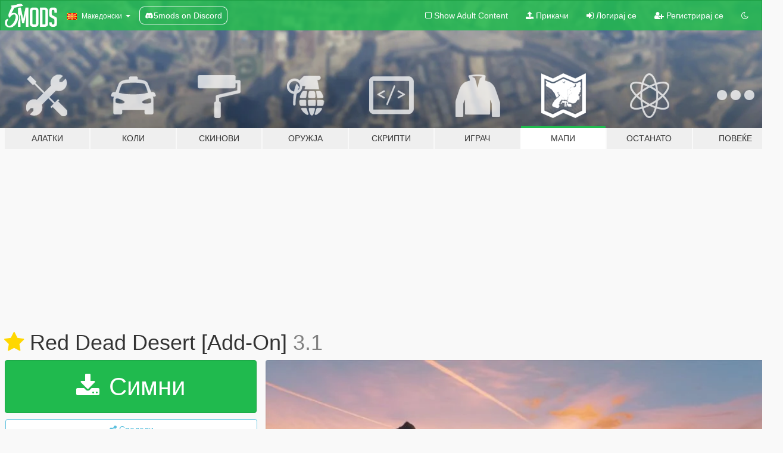

--- FILE ---
content_type: text/html; charset=utf-8
request_url: https://mk.gta5-mods.com/maps/red-dead-desert-add-on
body_size: 16470
content:

<!DOCTYPE html>
<html lang="mk" dir="ltr">
<head>
	<title>
		Red Dead Desert [Add-On] - GTA5-Mods.com
	</title>

		<script
		  async
		  src="https://hb.vntsm.com/v4/live/vms/sites/gta5-mods.com/index.js"
        ></script>

        <script>
          self.__VM = self.__VM || [];
          self.__VM.push(function (admanager, scope) {
            scope.Config.buildPlacement((configBuilder) => {
              configBuilder.add("billboard");
              configBuilder.addDefaultOrUnique("mobile_mpu").setBreakPoint("mobile")
            }).display("top-ad");

            scope.Config.buildPlacement((configBuilder) => {
              configBuilder.add("leaderboard");
              configBuilder.addDefaultOrUnique("mobile_mpu").setBreakPoint("mobile")
            }).display("central-ad");

            scope.Config.buildPlacement((configBuilder) => {
              configBuilder.add("mpu");
              configBuilder.addDefaultOrUnique("mobile_mpu").setBreakPoint("mobile")
            }).display("side-ad");

            scope.Config.buildPlacement((configBuilder) => {
              configBuilder.add("leaderboard");
              configBuilder.addDefaultOrUnique("mpu").setBreakPoint({ mediaQuery: "max-width:1200px" })
            }).display("central-ad-2");

            scope.Config.buildPlacement((configBuilder) => {
              configBuilder.add("leaderboard");
              configBuilder.addDefaultOrUnique("mobile_mpu").setBreakPoint("mobile")
            }).display("bottom-ad");

            scope.Config.buildPlacement((configBuilder) => {
              configBuilder.add("desktop_takeover");
              configBuilder.addDefaultOrUnique("mobile_takeover").setBreakPoint("mobile")
            }).display("takeover-ad");

            scope.Config.get('mpu').display('download-ad-1');
          });
        </script>

	<meta charset="utf-8">
	<meta name="viewport" content="width=320, initial-scale=1.0, maximum-scale=1.0">
	<meta http-equiv="X-UA-Compatible" content="IE=edge">
	<meta name="msapplication-config" content="none">
	<meta name="theme-color" content="#20ba4e">
	<meta name="msapplication-navbutton-color" content="#20ba4e">
	<meta name="apple-mobile-web-app-capable" content="yes">
	<meta name="apple-mobile-web-app-status-bar-style" content="#20ba4e">
	<meta name="csrf-param" content="authenticity_token" />
<meta name="csrf-token" content="sqC6xYltLELfuaBzifeSYWAqxvRgqft8q774ZYhVtpX5zw7+dtY+3Iuz+kAz8fgKi+/N3Nlv2mVkPJR5jKxPxA==" />
	    <!--suppress ALL -->

    <meta property="og:url" content="https://mk.gta5-mods.com/maps/red-dead-desert-add-on">
    <meta property="og:title" content="Red Dead Desert [Add-On]">
    <meta property="og:description" content="DO NOT REUPLOAD HERE OR ANYWHERE ELSE  Description  Welcome to Red Dead Desert! Here you will experience the true American desert, there are caves, a mountain, an airfield and some other attractions!  Installation  read the README.txt file  CREDITS  - Stilldre (map creator)  - me &amp;amp; T0PGlitch3r (the converter)  - Dexyfex for OpenMapTools and Codewalker - 3doomer for GIMS EVO - 3ds Max for their software  Thank you!  Jo...">
    <meta property="og:site_name" content="GTA5-Mods.com">
    <meta property="og:image" content="https://img.gta5-mods.com/q75/images/red-dead-desert-add-on/383444-20171009001802_1.jpg">

    <meta name="twitter:card" content="summary_large_image">
    <meta name="twitter:site" content="@5mods">
    <meta name="twitter:title" content="Red Dead Desert [Add-On]">
    <meta name="twitter:description" content="DO NOT REUPLOAD HERE OR ANYWHERE ELSE  Description  Welcome to Red Dead Desert! Here you will experience the true American desert, there are caves, a mountain, an airfield and some other attractions!  Installation  read the README.txt file  CREDITS  - Stilldre (map creator)  - me &amp;amp; T0PGlitch3r (the converter)  - Dexyfex for OpenMapTools and Codewalker - 3doomer for GIMS EVO - 3ds Max for their software  Thank you!  Jo...">
    <meta name="twitter:image" content="https://img.gta5-mods.com/q75/images/red-dead-desert-add-on/383444-20171009001802_1.jpg">


	<link rel="shortcut icon" type="image/x-icon" href="https://images.gta5-mods.com/icons/favicon.png">
	<link rel="stylesheet" media="screen" href="/assets/application-7e510725ebc5c55e88a9fd87c027a2aa9e20126744fbac89762e0fd54819c399.css" />
	    <link rel="alternate" hreflang="id" href="https://id.gta5-mods.com/maps/red-dead-desert-add-on">
    <link rel="alternate" hreflang="ms" href="https://ms.gta5-mods.com/maps/red-dead-desert-add-on">
    <link rel="alternate" hreflang="bg" href="https://bg.gta5-mods.com/maps/red-dead-desert-add-on">
    <link rel="alternate" hreflang="ca" href="https://ca.gta5-mods.com/maps/red-dead-desert-add-on">
    <link rel="alternate" hreflang="cs" href="https://cs.gta5-mods.com/maps/red-dead-desert-add-on">
    <link rel="alternate" hreflang="da" href="https://da.gta5-mods.com/maps/red-dead-desert-add-on">
    <link rel="alternate" hreflang="de" href="https://de.gta5-mods.com/maps/red-dead-desert-add-on">
    <link rel="alternate" hreflang="el" href="https://el.gta5-mods.com/maps/red-dead-desert-add-on">
    <link rel="alternate" hreflang="en" href="https://www.gta5-mods.com/maps/red-dead-desert-add-on">
    <link rel="alternate" hreflang="es" href="https://es.gta5-mods.com/maps/red-dead-desert-add-on">
    <link rel="alternate" hreflang="fr" href="https://fr.gta5-mods.com/maps/red-dead-desert-add-on">
    <link rel="alternate" hreflang="gl" href="https://gl.gta5-mods.com/maps/red-dead-desert-add-on">
    <link rel="alternate" hreflang="ko" href="https://ko.gta5-mods.com/maps/red-dead-desert-add-on">
    <link rel="alternate" hreflang="hi" href="https://hi.gta5-mods.com/maps/red-dead-desert-add-on">
    <link rel="alternate" hreflang="it" href="https://it.gta5-mods.com/maps/red-dead-desert-add-on">
    <link rel="alternate" hreflang="hu" href="https://hu.gta5-mods.com/maps/red-dead-desert-add-on">
    <link rel="alternate" hreflang="mk" href="https://mk.gta5-mods.com/maps/red-dead-desert-add-on">
    <link rel="alternate" hreflang="nl" href="https://nl.gta5-mods.com/maps/red-dead-desert-add-on">
    <link rel="alternate" hreflang="nb" href="https://no.gta5-mods.com/maps/red-dead-desert-add-on">
    <link rel="alternate" hreflang="pl" href="https://pl.gta5-mods.com/maps/red-dead-desert-add-on">
    <link rel="alternate" hreflang="pt-BR" href="https://pt.gta5-mods.com/maps/red-dead-desert-add-on">
    <link rel="alternate" hreflang="ro" href="https://ro.gta5-mods.com/maps/red-dead-desert-add-on">
    <link rel="alternate" hreflang="ru" href="https://ru.gta5-mods.com/maps/red-dead-desert-add-on">
    <link rel="alternate" hreflang="sl" href="https://sl.gta5-mods.com/maps/red-dead-desert-add-on">
    <link rel="alternate" hreflang="fi" href="https://fi.gta5-mods.com/maps/red-dead-desert-add-on">
    <link rel="alternate" hreflang="sv" href="https://sv.gta5-mods.com/maps/red-dead-desert-add-on">
    <link rel="alternate" hreflang="vi" href="https://vi.gta5-mods.com/maps/red-dead-desert-add-on">
    <link rel="alternate" hreflang="tr" href="https://tr.gta5-mods.com/maps/red-dead-desert-add-on">
    <link rel="alternate" hreflang="uk" href="https://uk.gta5-mods.com/maps/red-dead-desert-add-on">
    <link rel="alternate" hreflang="zh-CN" href="https://zh.gta5-mods.com/maps/red-dead-desert-add-on">

  <script src="/javascripts/ads.js"></script>

		<!-- Nexus Google Tag Manager -->
		<script nonce="true">
//<![CDATA[
				window.dataLayer = window.dataLayer || [];

						window.dataLayer.push({
								login_status: 'Guest',
								user_id: undefined,
								gta5mods_id: undefined,
						});

//]]>
</script>
		<script nonce="true">
//<![CDATA[
				(function(w,d,s,l,i){w[l]=w[l]||[];w[l].push({'gtm.start':
				new Date().getTime(),event:'gtm.js'});var f=d.getElementsByTagName(s)[0],
				j=d.createElement(s),dl=l!='dataLayer'?'&l='+l:'';j.async=true;j.src=
				'https://www.googletagmanager.com/gtm.js?id='+i+dl;f.parentNode.insertBefore(j,f);
				})(window,document,'script','dataLayer','GTM-KCVF2WQ');

//]]>
</script>		<!-- End Nexus Google Tag Manager -->
</head>
<body class=" mk">
	<!-- Google Tag Manager (noscript) -->
	<noscript><iframe src="https://www.googletagmanager.com/ns.html?id=GTM-KCVF2WQ"
										height="0" width="0" style="display:none;visibility:hidden"></iframe></noscript>
	<!-- End Google Tag Manager (noscript) -->

<div id="page-cover"></div>
<div id="page-loading">
	<span class="graphic"></span>
	<span class="message">Се вчитува...</span>
</div>

<div id="page-cover"></div>

<nav id="main-nav" class="navbar navbar-default">
  <div class="container">
    <div class="navbar-header">
      <a class="navbar-brand" href="/"></a>

      <ul class="nav navbar-nav">
        <li id="language-dropdown" class="dropdown">
          <a href="#language" class="dropdown-toggle" data-toggle="dropdown">
            <span class="famfamfam-flag-mk icon"></span>&nbsp;
            <span class="language-name">Македонски</span>
            <span class="caret"></span>
          </a>

          <ul class="dropdown-menu dropdown-menu-with-footer">
                <li>
                  <a href="https://id.gta5-mods.com/maps/red-dead-desert-add-on">
                    <span class="famfamfam-flag-id"></span>
                    <span class="language-name">Bahasa Indonesia</span>
                  </a>
                </li>
                <li>
                  <a href="https://ms.gta5-mods.com/maps/red-dead-desert-add-on">
                    <span class="famfamfam-flag-my"></span>
                    <span class="language-name">Bahasa Melayu</span>
                  </a>
                </li>
                <li>
                  <a href="https://bg.gta5-mods.com/maps/red-dead-desert-add-on">
                    <span class="famfamfam-flag-bg"></span>
                    <span class="language-name">Български</span>
                  </a>
                </li>
                <li>
                  <a href="https://ca.gta5-mods.com/maps/red-dead-desert-add-on">
                    <span class="famfamfam-flag-catalonia"></span>
                    <span class="language-name">Català</span>
                  </a>
                </li>
                <li>
                  <a href="https://cs.gta5-mods.com/maps/red-dead-desert-add-on">
                    <span class="famfamfam-flag-cz"></span>
                    <span class="language-name">Čeština</span>
                  </a>
                </li>
                <li>
                  <a href="https://da.gta5-mods.com/maps/red-dead-desert-add-on">
                    <span class="famfamfam-flag-dk"></span>
                    <span class="language-name">Dansk</span>
                  </a>
                </li>
                <li>
                  <a href="https://de.gta5-mods.com/maps/red-dead-desert-add-on">
                    <span class="famfamfam-flag-de"></span>
                    <span class="language-name">Deutsch</span>
                  </a>
                </li>
                <li>
                  <a href="https://el.gta5-mods.com/maps/red-dead-desert-add-on">
                    <span class="famfamfam-flag-gr"></span>
                    <span class="language-name">Ελληνικά</span>
                  </a>
                </li>
                <li>
                  <a href="https://www.gta5-mods.com/maps/red-dead-desert-add-on">
                    <span class="famfamfam-flag-gb"></span>
                    <span class="language-name">English</span>
                  </a>
                </li>
                <li>
                  <a href="https://es.gta5-mods.com/maps/red-dead-desert-add-on">
                    <span class="famfamfam-flag-es"></span>
                    <span class="language-name">Español</span>
                  </a>
                </li>
                <li>
                  <a href="https://fr.gta5-mods.com/maps/red-dead-desert-add-on">
                    <span class="famfamfam-flag-fr"></span>
                    <span class="language-name">Français</span>
                  </a>
                </li>
                <li>
                  <a href="https://gl.gta5-mods.com/maps/red-dead-desert-add-on">
                    <span class="famfamfam-flag-es-gl"></span>
                    <span class="language-name">Galego</span>
                  </a>
                </li>
                <li>
                  <a href="https://ko.gta5-mods.com/maps/red-dead-desert-add-on">
                    <span class="famfamfam-flag-kr"></span>
                    <span class="language-name">한국어</span>
                  </a>
                </li>
                <li>
                  <a href="https://hi.gta5-mods.com/maps/red-dead-desert-add-on">
                    <span class="famfamfam-flag-in"></span>
                    <span class="language-name">हिन्दी</span>
                  </a>
                </li>
                <li>
                  <a href="https://it.gta5-mods.com/maps/red-dead-desert-add-on">
                    <span class="famfamfam-flag-it"></span>
                    <span class="language-name">Italiano</span>
                  </a>
                </li>
                <li>
                  <a href="https://hu.gta5-mods.com/maps/red-dead-desert-add-on">
                    <span class="famfamfam-flag-hu"></span>
                    <span class="language-name">Magyar</span>
                  </a>
                </li>
                <li>
                  <a href="https://mk.gta5-mods.com/maps/red-dead-desert-add-on">
                    <span class="famfamfam-flag-mk"></span>
                    <span class="language-name">Македонски</span>
                  </a>
                </li>
                <li>
                  <a href="https://nl.gta5-mods.com/maps/red-dead-desert-add-on">
                    <span class="famfamfam-flag-nl"></span>
                    <span class="language-name">Nederlands</span>
                  </a>
                </li>
                <li>
                  <a href="https://no.gta5-mods.com/maps/red-dead-desert-add-on">
                    <span class="famfamfam-flag-no"></span>
                    <span class="language-name">Norsk</span>
                  </a>
                </li>
                <li>
                  <a href="https://pl.gta5-mods.com/maps/red-dead-desert-add-on">
                    <span class="famfamfam-flag-pl"></span>
                    <span class="language-name">Polski</span>
                  </a>
                </li>
                <li>
                  <a href="https://pt.gta5-mods.com/maps/red-dead-desert-add-on">
                    <span class="famfamfam-flag-br"></span>
                    <span class="language-name">Português do Brasil</span>
                  </a>
                </li>
                <li>
                  <a href="https://ro.gta5-mods.com/maps/red-dead-desert-add-on">
                    <span class="famfamfam-flag-ro"></span>
                    <span class="language-name">Română</span>
                  </a>
                </li>
                <li>
                  <a href="https://ru.gta5-mods.com/maps/red-dead-desert-add-on">
                    <span class="famfamfam-flag-ru"></span>
                    <span class="language-name">Русский</span>
                  </a>
                </li>
                <li>
                  <a href="https://sl.gta5-mods.com/maps/red-dead-desert-add-on">
                    <span class="famfamfam-flag-si"></span>
                    <span class="language-name">Slovenščina</span>
                  </a>
                </li>
                <li>
                  <a href="https://fi.gta5-mods.com/maps/red-dead-desert-add-on">
                    <span class="famfamfam-flag-fi"></span>
                    <span class="language-name">Suomi</span>
                  </a>
                </li>
                <li>
                  <a href="https://sv.gta5-mods.com/maps/red-dead-desert-add-on">
                    <span class="famfamfam-flag-se"></span>
                    <span class="language-name">Svenska</span>
                  </a>
                </li>
                <li>
                  <a href="https://vi.gta5-mods.com/maps/red-dead-desert-add-on">
                    <span class="famfamfam-flag-vn"></span>
                    <span class="language-name">Tiếng Việt</span>
                  </a>
                </li>
                <li>
                  <a href="https://tr.gta5-mods.com/maps/red-dead-desert-add-on">
                    <span class="famfamfam-flag-tr"></span>
                    <span class="language-name">Türkçe</span>
                  </a>
                </li>
                <li>
                  <a href="https://uk.gta5-mods.com/maps/red-dead-desert-add-on">
                    <span class="famfamfam-flag-ua"></span>
                    <span class="language-name">Українська</span>
                  </a>
                </li>
                <li>
                  <a href="https://zh.gta5-mods.com/maps/red-dead-desert-add-on">
                    <span class="famfamfam-flag-cn"></span>
                    <span class="language-name">中文</span>
                  </a>
                </li>
          </ul>
        </li>
        <li class="discord-link">
          <a href="https://discord.gg/2PR7aMzD4U" target="_blank" rel="noreferrer">
            <img src="https://images.gta5-mods.com/site/discord-header.svg" height="15px" alt="">
            <span>5mods on Discord</span>
          </a>
        </li>
      </ul>
    </div>

    <ul class="nav navbar-nav navbar-right">
        <li>
          <a href="/adult_filter" title="Light mode">
              <span class="fa fa-square-o"></span>
            <span>Show Adult <span class="adult-filter__content-text">Content</span></span>
          </a>
        </li>
      <li class="hidden-xs">
        <a href="/upload">
          <span class="icon fa fa-upload"></span>
          Прикачи
        </a>
      </li>

        <li>
          <a href="/login?r=/maps/red-dead-desert-add-on">
            <span class="icon fa fa-sign-in"></span>
            <span class="login-text">Логирај се</span>
          </a>
        </li>

        <li class="hidden-xs">
          <a href="/register?r=/maps/red-dead-desert-add-on">
            <span class="icon fa fa-user-plus"></span>
            Регистрирај се
          </a>
        </li>

        <li>
            <a href="/dark_mode" title="Dark mode">
              <span class="fa fa-moon-o"></span>
            </a>
        </li>

      <li id="search-dropdown">
        <a href="#search" class="dropdown-toggle" data-toggle="dropdown">
          <span class="fa fa-search"></span>
        </a>

        <div class="dropdown-menu">
          <div class="form-inline">
            <div class="form-group">
              <div class="input-group">
                <div class="input-group-addon"><span  class="fa fa-search"></span></div>
                <input type="text" class="form-control" placeholder="Барај GTA 5 модови">
              </div>
            </div>
            <button type="submit" class="btn btn-primary">
              Барај
            </button>
          </div>
        </div>
      </li>
    </ul>
  </div>
</nav>

<div id="banner" class="maps">
  <div class="container hidden-xs">
    <div id="intro">
      <h1 class="styled">Добредојде на GTA5-Mods.com</h1>
      <p>Select one of the following categories to start browsing the latest GTA 5 PC mods:</p>
    </div>
  </div>

  <div class="container">
    <ul id="navigation" class="clearfix mk">
        <li class="tools ">
          <a href="/tools">
            <span class="icon-category"></span>
            <span class="label-border"></span>
            <span class="label-category ">
              <span>Алатки</span>
            </span>
          </a>
        </li>
        <li class="vehicles ">
          <a href="/vehicles">
            <span class="icon-category"></span>
            <span class="label-border"></span>
            <span class="label-category ">
              <span>Коли</span>
            </span>
          </a>
        </li>
        <li class="paintjobs ">
          <a href="/paintjobs">
            <span class="icon-category"></span>
            <span class="label-border"></span>
            <span class="label-category ">
              <span>Скинови</span>
            </span>
          </a>
        </li>
        <li class="weapons ">
          <a href="/weapons">
            <span class="icon-category"></span>
            <span class="label-border"></span>
            <span class="label-category ">
              <span>Оружја</span>
            </span>
          </a>
        </li>
        <li class="scripts ">
          <a href="/scripts">
            <span class="icon-category"></span>
            <span class="label-border"></span>
            <span class="label-category ">
              <span>Скрипти</span>
            </span>
          </a>
        </li>
        <li class="player ">
          <a href="/player">
            <span class="icon-category"></span>
            <span class="label-border"></span>
            <span class="label-category ">
              <span>Играч</span>
            </span>
          </a>
        </li>
        <li class="maps active">
          <a href="/maps">
            <span class="icon-category"></span>
            <span class="label-border"></span>
            <span class="label-category ">
              <span>Мапи</span>
            </span>
          </a>
        </li>
        <li class="misc ">
          <a href="/misc">
            <span class="icon-category"></span>
            <span class="label-border"></span>
            <span class="label-category ">
              <span>Останато</span>
            </span>
          </a>
        </li>
      <li id="more-dropdown" class="more dropdown">
        <a href="#more" class="dropdown-toggle" data-toggle="dropdown">
          <span class="icon-category"></span>
          <span class="label-border"></span>
          <span class="label-category ">
            <span>Повеќе</span>
          </span>
        </a>

        <ul class="dropdown-menu pull-right">
          <li>
            <a href="http://www.gta5cheats.com" target="_blank">
              <span class="fa fa-external-link"></span>
              GTA 5 Cheats
            </a>
          </li>
        </ul>
      </li>
    </ul>
  </div>
</div>

<div id="content">
  


<div id="file" class="container" data-user-file-id="52067">
  <div class="clearfix">
      <div id="top-ad" class="ad-container"></div>

    <h1>
      <a class="fa fa-star featured-star" title="Избрано на Октомври 24, 2017" href="/all/tags/featured"></a>
      Red Dead Desert [Add-On]
      <span class="version">3.1</span>

    </h1>
  </div>


    <div id="file-container" class="row">
      <div class="col-sm-5 col-lg-4">

          <a href="/maps/red-dead-desert-add-on/download/132955" class="btn btn-primary btn-download" >
            <span class="fa fa-download"></span>
            Симни
          </a>

        <div class="file-actions">

          <div class="row">
            <div class="col-xs-12 share-container">
              <div id="share-list">
                <ul>
                  <li>
                    <a href="#share-facebook" class="facebook" title="Сподели на Facebook">
                      <span class="fa fa-facebook"></span>
                    </a>
                  </li>
                  <li>
                    <a href="#share-twitter" class="twitter" title="Сподели на Twitter" data-text="Red Dead Desert [Add-On]">
                      <span class="fa fa-twitter"></span>
                    </a>
                  </li>
                  <li>
                    <a href="#share-vk" class="vk" title="Сподели на VKontakte">
                      <span class="fa fa-vk"></span>
                    </a>
                  </li>
                </ul>
              </div>

              <button class="btn btn-o-info btn-block">
                <span class="fa fa-share-alt "></span>
                <span>Сподели</span>
              </button>
            </div>

          </div>
        </div>
        <div class="panel panel-default">
          <div class="panel-body">
            <div class="user-panel row">
              <div class="col-xs-3">
                <a href="/users/ryanm2711">
                  <img class="img-responsive" src="https://img.gta5-mods.com/q75-w100-h100-cfill/avatars/348125/a3fdc6-Screenshot_9.jpg" alt="A3fdc6 screenshot 9" />
                </a>
              </div>
              <div class="col-xs-9">
                <a class="username" href="/users/ryanm2711">ryanm2711 &amp; T0PGlitch3r</a>
                  <br/>
                  <div class="user-social">
                    


<a title="Twitter" target="_blank" href="https://www.twitter.com/ryanm2711"><span class="fa fa-twitter-square"></span></a>


<a title="YouTube" target="_blank" href="https://www.youtube.com/channel/UC8m_FXbIoX22sbRAXNsWg9A"><span class="fa fa-youtube"></span></a>


<a title="Rockstar Games Social Club" target="_blank" href="http://socialclub.rockstargames.com/member/ryanm2711"><span class="fa fa-socialclub size-20"></span></a>
<a title="GitHub" target="_blank" href="https://github.com/ryanm2711"><span class="fa fa-github"></span></a>


                  </div>

                  <div class="g-ytsubscribe" data-channel="null" data-channelid="UC8m_FXbIoX22sbRAXNsWg9A" data-layout="default" data-count="default"></div>


              </div>
            </div>
          </div>
        </div>

          <div class="panel panel-default hidden-xs">
            <div class="panel-body">
  <h3 class="mt-0">
    <i class="fa fa-list-alt"></i>
    <span class="translation_missing" title="translation missing: mk.user_file.all_versions">All Versions</span>
  </h3>
      <div class="well pull-left file-version-container ">
        <div class="pull-left">
          <i class="fa fa-file"></i>&nbsp;3.1 <span>(current)</span>
          <p>
            <span class="num-downloads">13.106 симнато <span class="file-size">, 267 MB</span></span>
            <br/><span class="num-downloads">Февруари 16, 2022</span>
          </p>
        </div>
        <div class="pull-right" >
                  <a target="_blank" href="https://www.virustotal.com/gui/file/fab7737ce2de440f66430cf23031470b0d26e0ad8cdbe2a074668abf689a40ac/detection/f-fab7737ce2de440f66430cf23031470b0d26e0ad8cdbe2a074668abf689a40ac-1644984515"><i data-container="body" data-trigger="hover" data-toggle="popover" data-placement="top" data-html="true" data-title="<b class='color-success'>This file is safe <i class='fa fa-check-circle-o'></i></b>" data-content="<i>This file has been scanned for viruses and is safe to download.</i>" class="fa fa-shield vt-version"></i></a>

              <a target="_blank" href="/maps/red-dead-desert-add-on/download/132955"><i class="fa fa-download download-version"></i></a>
        </div>
      </div>
      <div class="well pull-left file-version-container ">
        <div class="pull-left">
          <i class="fa fa-file"></i>&nbsp;3.0 
          <p>
            <span class="num-downloads">12.213 симнато <span class="file-size">, 267 MB</span></span>
            <br/><span class="num-downloads">Април 17, 2019</span>
          </p>
        </div>
        <div class="pull-right" >
                  <a target="_blank" href="https://www.virustotal.com/file/ba477a739b7c5f608802621be77f99c4bf419f38e7eb59c73ce7023319affebb/analysis/1555530103/"><i data-container="body" data-trigger="hover" data-toggle="popover" data-placement="top" data-html="true" data-title="<b class='color-success'>This file is safe <i class='fa fa-check-circle-o'></i></b>" data-content="<i>This file has been scanned for viruses and is safe to download.</i>" class="fa fa-shield vt-version"></i></a>

              <a target="_blank" href="/maps/red-dead-desert-add-on/download/68542"><i class="fa fa-download download-version"></i></a>
        </div>
      </div>
</div>
          </div>

          <div id="side-ad" class="ad-container"></div>

        <div class="file-list">
            <div class="col-xs-12 hidden-xs">
              <h4>More mods by <a class="username" href="/users/ryanm2711">ryanm2711</a>:</h4>
                
<div class="file-list-obj">
  <a href="/maps/french-riviera" title="French Riviera V [Add-On]" class="preview empty">

    <img title="French Riviera V [Add-On]" class="img-responsive" alt="French Riviera V [Add-On]" src="https://img.gta5-mods.com/q75-w500-h333-cfill/images/french-riviera/451846-EVE-20190412015238.00_00_01_03.Still002.jpg" />

      <ul class="categories">
            <li>Мапа Модел</li>
            <li>Featured</li>
      </ul>

      <div class="stats">
        <div>
            <span title="4.68 star rating">
              <span class="fa fa-star"></span> 4.68
            </span>
        </div>
        <div>
          <span title="22.872 Симнати">
            <span class="fa fa-download"></span> 22.872
          </span>
          <span class="stats-likes" title="1 Ми се допаѓа">
            <span class="fa fa-thumbs-up"></span> 291
          </span>
        </div>
      </div>

  </a>
  <div class="details">
    <div class="top">
      <div class="name">
        <a href="/maps/french-riviera" title="French Riviera V [Add-On]">
          <span dir="ltr">French Riviera V [Add-On]</span>
        </a>
      </div>
        <div class="version" dir="ltr" title="1.1">1.1</div>
    </div>
    <div class="bottom">
      <span class="bottom-by">By</span> <a href="/users/ryanm2711" title="ryanm2711">ryanm2711</a>
    </div>
  </div>
</div>
                
<div class="file-list-obj">
  <a href="/maps/kagarasan-track-add-on" title="Kagarasan Track [Add-On]" class="preview empty">

    <img title="Kagarasan Track [Add-On]" class="img-responsive" alt="Kagarasan Track [Add-On]" src="https://img.gta5-mods.com/q75-w500-h333-cfill/images/kagarasan-track-add-on/8a8e73-GTA5_2017-10-02_21-29-40.jpg" />

      <ul class="categories">
            <li>Мапа Модел</li>
            <li>Add-On</li>
      </ul>

      <div class="stats">
        <div>
            <span title="4.63 star rating">
              <span class="fa fa-star"></span> 4.63
            </span>
        </div>
        <div>
          <span title="11.770 Симнати">
            <span class="fa fa-download"></span> 11.770
          </span>
          <span class="stats-likes" title="137 Ми се допаѓа">
            <span class="fa fa-thumbs-up"></span> 137
          </span>
        </div>
      </div>

  </a>
  <div class="details">
    <div class="top">
      <div class="name">
        <a href="/maps/kagarasan-track-add-on" title="Kagarasan Track [Add-On]">
          <span dir="ltr">Kagarasan Track [Add-On]</span>
        </a>
      </div>
        <div class="version" dir="ltr" title="3.1a">3.1a</div>
    </div>
    <div class="bottom">
      <span class="bottom-by">By</span> <a href="/users/ryanm2711" title="ryanm2711">ryanm2711</a>
    </div>
  </div>
</div>
                
<div class="file-list-obj">
  <a href="/misc/grand-theft-auto-v-music-replace-including-2-songs" title="Speedline Miracle Masterpiece Loading Screen Music" class="preview empty">

    <img title="Speedline Miracle Masterpiece Loading Screen Music" class="img-responsive" alt="Speedline Miracle Masterpiece Loading Screen Music" src="https://img.gta5-mods.com/q75-w500-h333-cfill/images/grand-theft-auto-v-music-replace-including-2-songs/9589ed-Screenshot_1.png" />

      <ul class="categories">
            <li>Вчитување</li>
      </ul>

      <div class="stats">
        <div>
            <span title="5.0 star rating">
              <span class="fa fa-star"></span> 5.0
            </span>
        </div>
        <div>
          <span title="483 Симнати">
            <span class="fa fa-download"></span> 483
          </span>
          <span class="stats-likes" title="15 Ми се допаѓа">
            <span class="fa fa-thumbs-up"></span> 15
          </span>
        </div>
      </div>

  </a>
  <div class="details">
    <div class="top">
      <div class="name">
        <a href="/misc/grand-theft-auto-v-music-replace-including-2-songs" title="Speedline Miracle Masterpiece Loading Screen Music">
          <span dir="ltr">Speedline Miracle Masterpiece Loading Screen Music</span>
        </a>
      </div>
        <div class="version" dir="ltr" title="1.1">1.1</div>
    </div>
    <div class="bottom">
      <span class="bottom-by">By</span> <a href="/users/ryanm2711" title="ryanm2711">ryanm2711</a>
    </div>
  </div>
</div>
                
<div class="file-list-obj">
  <a href="/maps/shibuya-add-on" title="Shibuya [Add-On]" class="preview empty">

    <img title="Shibuya [Add-On]" class="img-responsive" alt="Shibuya [Add-On]" src="https://img.gta5-mods.com/q75-w500-h333-cfill/images/shibuya-add-on/1c7f76-2019.04.27-14.12_01.jpg" />

      <ul class="categories">
            <li>Мапа Модел</li>
            <li>Тркачка Мапа</li>
            <li>Пат</li>
            <li>Featured</li>
      </ul>

      <div class="stats">
        <div>
            <span title="4.82 star rating">
              <span class="fa fa-star"></span> 4.82
            </span>
        </div>
        <div>
          <span title="17.440 Симнати">
            <span class="fa fa-download"></span> 17.440
          </span>
          <span class="stats-likes" title="320 Ми се допаѓа">
            <span class="fa fa-thumbs-up"></span> 320
          </span>
        </div>
      </div>

  </a>
  <div class="details">
    <div class="top">
      <div class="name">
        <a href="/maps/shibuya-add-on" title="Shibuya [Add-On]">
          <span dir="ltr">Shibuya [Add-On]</span>
        </a>
      </div>
        <div class="version" dir="ltr" title="3.1">3.1</div>
    </div>
    <div class="bottom">
      <span class="bottom-by">By</span> <a href="/users/ryanm2711" title="ryanm2711">ryanm2711</a>
    </div>
  </div>
</div>
                
<div class="file-list-obj">
  <a href="/scripts/skinningv" title="SkinningV" class="preview empty">

    <img title="SkinningV" class="img-responsive" alt="SkinningV" src="https://img.gta5-mods.com/q75-w500-h333-cfill/images/skinningv/931175-Screenshot_1.jpg" />

      <ul class="categories">
            <li>Гејмплеј</li>
            <li>.Net</li>
            <li>Featured</li>
      </ul>

      <div class="stats">
        <div>
            <span title="4.88 star rating">
              <span class="fa fa-star"></span> 4.88
            </span>
        </div>
        <div>
          <span title="4.118 Симнати">
            <span class="fa fa-download"></span> 4.118
          </span>
          <span class="stats-likes" title="124 Ми се допаѓа">
            <span class="fa fa-thumbs-up"></span> 124
          </span>
        </div>
      </div>

  </a>
  <div class="details">
    <div class="top">
      <div class="name">
        <a href="/scripts/skinningv" title="SkinningV">
          <span dir="ltr">SkinningV</span>
        </a>
      </div>
        <div class="version" dir="ltr" title="2.0">2.0</div>
    </div>
    <div class="bottom">
      <span class="bottom-by">By</span> <a href="/users/ryanm2711" title="ryanm2711">ryanm2711</a>
    </div>
  </div>
</div>
            </div>

        </div>
      </div>

      <div class="col-sm-7 col-lg-8">
          <div id="file-media">
            <!-- Cover Media -->
            <div class="text-center">

                <a target="_blank" class="thumbnail mfp-image cover-media" title="Red Dead Desert [Add-On]" href="https://img.gta5-mods.com/q95/images/red-dead-desert-add-on/383444-20171009001802_1.jpg"><img class="img-responsive" src="https://img.gta5-mods.com/q85-w800/images/red-dead-desert-add-on/383444-20171009001802_1.jpg" alt="383444 20171009001802 1" /></a>
            </div>

            <!-- Remaining Media -->
              <div class="media-thumbnails row">
                    <div class="col-xs-4 col-md-2">
                      <a target="_blank" class="thumbnail mfp-image" title="Red Dead Desert [Add-On]" href="https://img.gta5-mods.com/q95/images/red-dead-desert-add-on/383444-20171009002414_1.jpg"><img class="img-responsive" src="https://img.gta5-mods.com/q75-w350-h233-cfill/images/red-dead-desert-add-on/383444-20171009002414_1.jpg" alt="383444 20171009002414 1" /></a>
                    </div>
                    <div class="col-xs-4 col-md-2">
                      <a target="_blank" class="thumbnail mfp-image" title="Red Dead Desert [Add-On]" href="https://img.gta5-mods.com/q95/images/red-dead-desert-add-on/383444-20171009002809_1.jpg"><img class="img-responsive" src="https://img.gta5-mods.com/q75-w350-h233-cfill/images/red-dead-desert-add-on/383444-20171009002809_1.jpg" alt="383444 20171009002809 1" /></a>
                    </div>
                    <div class="col-xs-4 col-md-2">
                      <a target="_blank" class="thumbnail mfp-image" title="Red Dead Desert [Add-On]" href="https://img.gta5-mods.com/q95/images/red-dead-desert-add-on/383444-20171009002920_1.jpg"><img class="img-responsive" src="https://img.gta5-mods.com/q75-w350-h233-cfill/images/red-dead-desert-add-on/383444-20171009002920_1.jpg" alt="383444 20171009002920 1" /></a>
                    </div>
                    <div class="col-xs-4 col-md-2">
                      <a target="_blank" class="thumbnail mfp-image" title="Red Dead Desert [Add-On]" href="https://img.gta5-mods.com/q95/images/red-dead-desert-add-on/1fcc4e-37174179893_86ed5447d0_z.jpg"><img class="img-responsive" src="https://img.gta5-mods.com/q75-w350-h233-cfill/images/red-dead-desert-add-on/1fcc4e-37174179893_86ed5447d0_z.jpg" alt="1fcc4e 37174179893 86ed5447d0 z" /></a>
                    </div>
                    <div class="col-xs-4 col-md-2">
                      <a target="_blank" class="thumbnail mfp-image" title="Red Dead Desert [Add-On]" href="https://img.gta5-mods.com/q95/images/red-dead-desert-add-on/1fcc4e-37174176243_ebc6eab48f_z.jpg"><img class="img-responsive" src="https://img.gta5-mods.com/q75-w350-h233-cfill/images/red-dead-desert-add-on/1fcc4e-37174176243_ebc6eab48f_z.jpg" alt="1fcc4e 37174176243 ebc6eab48f z" /></a>
                    </div>
                    <div class="col-xs-4 col-md-2">
                      <a target="_blank" class="thumbnail mfp-image" title="Red Dead Desert [Add-On]" href="https://img.gta5-mods.com/q95/images/red-dead-desert-add-on/383444-Screenshot_1.png"><img class="img-responsive" src="https://img.gta5-mods.com/q75-w350-h233-cfill/images/red-dead-desert-add-on/383444-Screenshot_1.png" alt="383444 screenshot 1" /></a>
                    </div>

                  <div class="extra-media collapse">
                        <div class="col-xs-4 col-md-2">
                          <a target="_blank" class="thumbnail mfp-image" title="Red Dead Desert [Add-On]" href="https://img.gta5-mods.com/q95/images/red-dead-desert-add-on/e6b730-tGWZb90.jpg"><img class="img-responsive" src="https://img.gta5-mods.com/q75-w350-h233-cfill/images/red-dead-desert-add-on/e6b730-tGWZb90.jpg" alt="E6b730 tgwzb90" /></a>
                        </div>
                        <div class="col-xs-4 col-md-2">
                          <a target="_blank" class="thumbnail mfp-image" title="Red Dead Desert [Add-On]" href="https://img.gta5-mods.com/q95/images/red-dead-desert-add-on/30fd4a-Screenshot_3.jpg"><img class="img-responsive" src="https://img.gta5-mods.com/q75-w350-h233-cfill/images/red-dead-desert-add-on/30fd4a-Screenshot_3.jpg" alt="30fd4a screenshot 3" /></a>
                        </div>
                        <div class="col-xs-4 col-md-2">
                          <a target="_blank" class="thumbnail mfp-image" title="Red Dead Desert [Add-On]" href="https://img.gta5-mods.com/q95/images/red-dead-desert-add-on/30fd4a-Screenshot_4.jpg"><img class="img-responsive" src="https://img.gta5-mods.com/q75-w350-h233-cfill/images/red-dead-desert-add-on/30fd4a-Screenshot_4.jpg" alt="30fd4a screenshot 4" /></a>
                        </div>
                        <div class="col-xs-4 col-md-2">
                          <a target="_blank" class="thumbnail mfp-image" title="Red Dead Desert [Add-On]" href="https://img.gta5-mods.com/q95/images/red-dead-desert-add-on/30fd4a-Screenshot_5.jpg"><img class="img-responsive" src="https://img.gta5-mods.com/q75-w350-h233-cfill/images/red-dead-desert-add-on/30fd4a-Screenshot_5.jpg" alt="30fd4a screenshot 5" /></a>
                        </div>
                        <div class="col-xs-4 col-md-2">
                          <a target="_blank" class="thumbnail mfp-image" title="Red Dead Desert [Add-On]" href="https://img.gta5-mods.com/q95/images/red-dead-desert-add-on/30fd4a-Screenshot_6.jpg"><img class="img-responsive" src="https://img.gta5-mods.com/q75-w350-h233-cfill/images/red-dead-desert-add-on/30fd4a-Screenshot_6.jpg" alt="30fd4a screenshot 6" /></a>
                        </div>
                        <div class="col-xs-4 col-md-2">
                          <a target="_blank" class="thumbnail mfp-image" title="Red Dead Desert [Add-On]" href="https://img.gta5-mods.com/q95/images/red-dead-desert-add-on/30fd4a-Screenshot_7.jpg"><img class="img-responsive" src="https://img.gta5-mods.com/q75-w350-h233-cfill/images/red-dead-desert-add-on/30fd4a-Screenshot_7.jpg" alt="30fd4a screenshot 7" /></a>
                        </div>
                        <div class="col-xs-4 col-md-2">
                          
  <a href="https://www.youtube.com/watch?v=gKlrzoyTpck" class="thumbnail mfp-iframe" data-video-source="YOUTUBE" data-video-source-id="gKlrzoyTpck" data-username="ryanm2711">
    
    <span class="play-button fa fa-youtube-play"></span>
    <img class="img-responsive" src="https://img.youtube.com/vi/gKlrzoyTpck/mqdefault.jpg" alt="Mqdefault" />
  </a>


                        </div>
                        <div class="col-xs-4 col-md-2">
                          
  <a href="https://www.youtube.com/watch?v=46bZlLRCDR0" class="thumbnail mfp-iframe" data-video-source="YOUTUBE" data-video-source-id="46bZlLRCDR0" data-username="john3213">
    
    <span class="play-button fa fa-youtube-play"></span>
    <img class="img-responsive" src="https://img.youtube.com/vi/46bZlLRCDR0/mqdefault.jpg" alt="Mqdefault" />
  </a>


                        </div>
                        <div class="col-xs-4 col-md-2">
                          
  <a href="https://www.youtube.com/watch?v=ktr3qijB-zA" class="thumbnail mfp-iframe" data-video-source="YOUTUBE" data-video-source-id="ktr3qijB-zA" data-username="SizzGames-Mods">
    
    <span class="play-button fa fa-youtube-play"></span>
    <img class="img-responsive" src="https://img.youtube.com/vi/ktr3qijB-zA/mqdefault.jpg" alt="Mqdefault" />
  </a>


                        </div>
                        <div class="col-xs-4 col-md-2">
                          
  <a href="https://www.youtube.com/watch?v=AHjpm3AhDlw" class="thumbnail mfp-iframe" data-video-source="YOUTUBE" data-video-source-id="AHjpm3AhDlw" data-username="malditorockstar">
    
    <span class="play-button fa fa-youtube-play"></span>
    <img class="img-responsive" src="https://img.youtube.com/vi/AHjpm3AhDlw/mqdefault.jpg" alt="Mqdefault" />
  </a>


                        </div>
                        <div class="col-xs-4 col-md-2">
                          
  <a href="https://www.youtube.com/watch?v=45VDya6tXis" class="thumbnail mfp-iframe" data-video-source="YOUTUBE" data-video-source-id="45VDya6tXis" data-username="eddie461">
    
    <span class="play-button fa fa-youtube-play"></span>
    <img class="img-responsive" src="https://img.youtube.com/vi/45VDya6tXis/mqdefault.jpg" alt="Mqdefault" />
  </a>


                        </div>
                        <div class="col-xs-4 col-md-2">
                          
  <a href="https://www.youtube.com/watch?v=z-LBKNq5GVw" class="thumbnail mfp-iframe" data-video-source="YOUTUBE" data-video-source-id="z-LBKNq5GVw" data-username="B l a d e">
    
    <span class="play-button fa fa-youtube-play"></span>
    <img class="img-responsive" src="https://img.youtube.com/vi/z-LBKNq5GVw/mqdefault.jpg" alt="Mqdefault" />
  </a>


                        </div>
                        <div class="col-xs-4 col-md-2">
                          
  <a href="https://www.youtube.com/watch?v=Cvw2U2xBTe4" class="thumbnail mfp-iframe" data-video-source="YOUTUBE" data-video-source-id="Cvw2U2xBTe4" data-username="Figureight">
    
    <span class="play-button fa fa-youtube-play"></span>
    <img class="img-responsive" src="https://img.youtube.com/vi/Cvw2U2xBTe4/mqdefault.jpg" alt="Mqdefault" />
  </a>


                        </div>
                        <div class="col-xs-4 col-md-2">
                          
  <a href="https://www.youtube.com/watch?v=JsWcGx1cl8c" class="thumbnail mfp-iframe" data-video-source="YOUTUBE" data-video-source-id="JsWcGx1cl8c" data-username="Alex-KILLER">
    
    <span class="play-button fa fa-youtube-play"></span>
    <img class="img-responsive" src="https://img.youtube.com/vi/JsWcGx1cl8c/mqdefault.jpg" alt="Mqdefault" />
  </a>


                        </div>
                        <div class="col-xs-4 col-md-2">
                          
  <a href="https://www.youtube.com/watch?v=DhCICs7gB4I" class="thumbnail mfp-iframe" data-video-source="YOUTUBE" data-video-source-id="DhCICs7gB4I" data-username="SpringbunNy">
    
    <span class="play-button fa fa-youtube-play"></span>
    <img class="img-responsive" src="https://img.youtube.com/vi/DhCICs7gB4I/mqdefault.jpg" alt="Mqdefault" />
  </a>


                        </div>
                        <div class="col-xs-4 col-md-2">
                          
  <a href="https://www.youtube.com/watch?v=JcR9ksQWCdY" class="thumbnail mfp-iframe" data-video-source="YOUTUBE" data-video-source-id="JcR9ksQWCdY" data-username="Spinethetic">
    
    <span class="play-button fa fa-youtube-play"></span>
    <img class="img-responsive" src="https://img.youtube.com/vi/JcR9ksQWCdY/mqdefault.jpg" alt="Mqdefault" />
  </a>


                        </div>
                        <div class="col-xs-4 col-md-2">
                          
  <a href="https://www.youtube.com/watch?v=z0RPGACNMrA" class="thumbnail mfp-iframe" data-video-source="YOUTUBE" data-video-source-id="z0RPGACNMrA" data-username="Flixx">
    
    <span class="play-button fa fa-youtube-play"></span>
    <img class="img-responsive" src="https://img.youtube.com/vi/z0RPGACNMrA/mqdefault.jpg" alt="Mqdefault" />
  </a>


                        </div>
                        <div class="col-xs-4 col-md-2">
                          
  <a href="https://www.youtube.com/watch?v=Fl-AEest5l8" class="thumbnail mfp-iframe" data-video-source="YOUTUBE" data-video-source-id="Fl-AEest5l8" data-username="TwistedWisdom">
    
    <span class="play-button fa fa-youtube-play"></span>
    <img class="img-responsive" src="https://img.youtube.com/vi/Fl-AEest5l8/mqdefault.jpg" alt="Mqdefault" />
  </a>


                        </div>
                        <div class="col-xs-4 col-md-2">
                          
  <a href="https://www.youtube.com/watch?v=NtMDVZBROG0" class="thumbnail mfp-iframe" data-video-source="YOUTUBE" data-video-source-id="NtMDVZBROG0" data-username="skeeze415">
    
    <span class="play-button fa fa-youtube-play"></span>
    <img class="img-responsive" src="https://img.youtube.com/vi/NtMDVZBROG0/mqdefault.jpg" alt="Mqdefault" />
  </a>


                        </div>
                        <div class="col-xs-4 col-md-2">
                          
  <a href="https://www.youtube.com/watch?v=kOFSRfd--TM" class="thumbnail mfp-iframe" data-video-source="YOUTUBE" data-video-source-id="kOFSRfd--TM" data-username="president12011">
    
    <span class="play-button fa fa-youtube-play"></span>
    <img class="img-responsive" src="https://img.youtube.com/vi/kOFSRfd--TM/mqdefault.jpg" alt="Mqdefault" />
  </a>


                        </div>
                        <div class="col-xs-4 col-md-2">
                          
  <a href="https://www.youtube.com/watch?v=FgdhpjXKA9U" class="thumbnail mfp-iframe" data-video-source="YOUTUBE" data-video-source-id="FgdhpjXKA9U" data-username="gtavmodscar">
    
    <span class="play-button fa fa-youtube-play"></span>
    <img class="img-responsive" src="https://img.youtube.com/vi/FgdhpjXKA9U/mqdefault.jpg" alt="Mqdefault" />
  </a>


                        </div>
                        <div class="col-xs-4 col-md-2">
                          
  <a href="https://www.youtube.com/watch?v=RmSknTDAdEY" class="thumbnail mfp-iframe" data-video-source="YOUTUBE" data-video-source-id="RmSknTDAdEY" data-username="EnforcerZhukov">
    
    <span class="play-button fa fa-youtube-play"></span>
    <img class="img-responsive" src="https://img.youtube.com/vi/RmSknTDAdEY/mqdefault.jpg" alt="Mqdefault" />
  </a>


                        </div>
                        <div class="col-xs-4 col-md-2">
                          
  <a href="https://www.youtube.com/watch?v=RLy2aY3pbpE" class="thumbnail mfp-iframe" data-video-source="YOUTUBE" data-video-source-id="RLy2aY3pbpE" data-username="Antokbattle">
    
    <span class="play-button fa fa-youtube-play"></span>
    <img class="img-responsive" src="https://img.youtube.com/vi/RLy2aY3pbpE/mqdefault.jpg" alt="Mqdefault" />
  </a>


                        </div>
                  </div>
              </div>

                <a href="#more" class="media-limit btn btn-o-primary btn-block btn-sm">
                  <span class="fa fa-angle-down"></span>
                  Зголеми да ги видиш сите слики и видеа
                  <span class="fa fa-angle-down"></span>
                </a>
          </div>

        <h3 class="clearfix" dir="auto">
          <div class="pull-left file-stats">
            <i class="fa fa-cloud-download pull-left download-icon"></i>
            <div class="file-stat file-downloads pull-left">
              <span class="num-downloads">34.311</span>
              <label>Симни</label>
            </div>
            <i class="fa fa-thumbs-o-up pull-left like-icon"></i>
            <div class="file-stat file-likes pull-left">
              <span class="num-likes">508</span>
              <label>Ми се допаѓа</label>
            </div>
          </div>

                <span class="comment-average-container pull-right">
                    <span class="comment-average-rating" data-rating="4.43"></span>
                    <label>4.43 / 5 ѕвезди (79 гласови)</label>
                </span>
        </h3>
        <div id="featured-comment">
          <ul class="media-list pinned-comments">
            
          </ul>
        </div>
        <div class="visible-xs-block">
          <div class="panel panel-default">
            <div class="panel-body">
              <div class="file-description">
                      <span class="description-body description-collapsed" dir="auto">
                        DO NOT REUPLOAD HERE OR ANYWHERE ELSE<br/><br/><b>Description<b><br/><br/>Welcome to Red Dead Desert! Here you will experience the true American desert, there are caves, a mountain, an airfield and some other attractions!<br/><br/><b>Installation<b><br/><br/>read the README.txt file<br/><br/><b>CREDITS<b><br/><br/>- Stilldre (map creator)<br/><br/>- me &amp; T0PGlitch3r (the converter)<br/><br/>- Dexyfex for OpenMapTools and Codewalker<br/>- 3doomer for GIMS EVO<br/>- 3ds Max for their software<br/><br/>Thank you!<br/><br/>Join my discord! https://discord.gg/xpE3ktG<br/><br/>1. You get full beta access to my mods!<br/>2. A chance to privately talk to me about map issues.<br/>3. And tutorials on mapping!<br/><br/><b>UPDATES<b><br/><br/><b>3.1 - Changelog</b><br/><br/>1. Fixed problems with the map due to "The Contract" update such as models not loading correctly &amp; collisions being non-existent.<br/><br/><b>3.0 - Changelog</b><br/><br/>1. Updated roads with better shaders so they look better.<br/><br/>2. Finished LOD for terrain.<br/><br/><b>2.0 - Changelog</b><br/><br/>1.Map now supports LODS so reflections appear in map.<br/><br/>2. Shows proper location when at map rather than "Pacific Ocean"<br/><br/><b>1.1 - Changelog</b><br/><br/>1. Made the map compatible with new update!</b></b></b></b></b></b></b></b>
                        <div class="read-more-button-container">
                          <div class="read-more-gradient"></div>
                          <div class="read-more-button">Show Full Description</div>
                        </div>
                      </span>
              </div>
                <div id=tag-list>
                    <div>
                      <a href="/all/tags/map-model/most-downloaded">
                            <span class="label label-default">
                              <span class="fa fa-tag"></span>
                              Мапа Модел
                            </span>
                      </a>
                    </div>
                    <div>
                      <a href="/all/tags/add-on/most-downloaded">
                            <span class="label label-default">
                              <span class="fa fa-tag"></span>
                              Add-On
                            </span>
                      </a>
                    </div>
                    <div>
                      <a href="/all/tags/featured/most-downloaded">
                            <span class="label label-default">
                              <span class="fa fa-tag"></span>
                              Featured
                            </span>
                      </a>
                    </div>
                </div>


              <div id="file-dates">

                <br/>
                <small title="Пон Окт 23 18:30:15 UTC 2017">
                  <strong>Првпат Додадено:</strong>
                  Октомври 23, 2017
                  
                </small>

                  <br/>
                  <small title="Сре Фев 16 04:15:04 UTC 2022">
                    <strong>Последно Ажурирање:</strong>
                    Февруари 16, 2022
                  </small>

                  <br/>
                  <small title="Чет Јан 15 22:00:15 UTC 2026">
                    <strong>Последно Симнување:</strong>
                    пред 2 саати
                  </small>
              </div>
            </div>
          </div>

          <div class="panel panel-default visible-xs-block">
            <div class="panel-body">
  <h3 class="mt-0">
    <i class="fa fa-list-alt"></i>
    <span class="translation_missing" title="translation missing: mk.user_file.all_versions">All Versions</span>
  </h3>
      <div class="well pull-left file-version-container ">
        <div class="pull-left">
          <i class="fa fa-file"></i>&nbsp;3.1 <span>(current)</span>
          <p>
            <span class="num-downloads">13.106 симнато <span class="file-size">, 267 MB</span></span>
            <br/><span class="num-downloads">Февруари 16, 2022</span>
          </p>
        </div>
        <div class="pull-right" >
                  <a target="_blank" href="https://www.virustotal.com/gui/file/fab7737ce2de440f66430cf23031470b0d26e0ad8cdbe2a074668abf689a40ac/detection/f-fab7737ce2de440f66430cf23031470b0d26e0ad8cdbe2a074668abf689a40ac-1644984515"><i data-container="body" data-trigger="hover" data-toggle="popover" data-placement="top" data-html="true" data-title="<b class='color-success'>This file is safe <i class='fa fa-check-circle-o'></i></b>" data-content="<i>This file has been scanned for viruses and is safe to download.</i>" class="fa fa-shield vt-version"></i></a>

              <a target="_blank" href="/maps/red-dead-desert-add-on/download/132955"><i class="fa fa-download download-version"></i></a>
        </div>
      </div>
      <div class="well pull-left file-version-container ">
        <div class="pull-left">
          <i class="fa fa-file"></i>&nbsp;3.0 
          <p>
            <span class="num-downloads">12.213 симнато <span class="file-size">, 267 MB</span></span>
            <br/><span class="num-downloads">Април 17, 2019</span>
          </p>
        </div>
        <div class="pull-right" >
                  <a target="_blank" href="https://www.virustotal.com/file/ba477a739b7c5f608802621be77f99c4bf419f38e7eb59c73ce7023319affebb/analysis/1555530103/"><i data-container="body" data-trigger="hover" data-toggle="popover" data-placement="top" data-html="true" data-title="<b class='color-success'>This file is safe <i class='fa fa-check-circle-o'></i></b>" data-content="<i>This file has been scanned for viruses and is safe to download.</i>" class="fa fa-shield vt-version"></i></a>

              <a target="_blank" href="/maps/red-dead-desert-add-on/download/68542"><i class="fa fa-download download-version"></i></a>
        </div>
      </div>
</div>
          </div>

          <h3 class="clearfix comments-stats" dir="auto">
              <span class="pull-left">
                  <span class="num-comments" data-count="340">340 Коментари</span>
              </span>
          </h3>
          <div id="comments_mobile"></div>

          <div class="file-list">
              <div class="col-xs-12">
                <h4>More mods by <a class="username" href="/users/ryanm2711">ryanm2711 &amp; T0PGlitch3r</a>:</h4>
                  
<div class="file-list-obj">
  <a href="/maps/french-riviera" title="French Riviera V [Add-On]" class="preview empty">

    <img title="French Riviera V [Add-On]" class="img-responsive" alt="French Riviera V [Add-On]" src="https://img.gta5-mods.com/q75-w500-h333-cfill/images/french-riviera/451846-EVE-20190412015238.00_00_01_03.Still002.jpg" />

      <ul class="categories">
            <li>Мапа Модел</li>
            <li>Featured</li>
      </ul>

      <div class="stats">
        <div>
            <span title="4.68 star rating">
              <span class="fa fa-star"></span> 4.68
            </span>
        </div>
        <div>
          <span title="22.872 Симнати">
            <span class="fa fa-download"></span> 22.872
          </span>
          <span class="stats-likes" title="1 Ми се допаѓа">
            <span class="fa fa-thumbs-up"></span> 291
          </span>
        </div>
      </div>

  </a>
  <div class="details">
    <div class="top">
      <div class="name">
        <a href="/maps/french-riviera" title="French Riviera V [Add-On]">
          <span dir="ltr">French Riviera V [Add-On]</span>
        </a>
      </div>
        <div class="version" dir="ltr" title="1.1">1.1</div>
    </div>
    <div class="bottom">
      <span class="bottom-by">By</span> <a href="/users/ryanm2711" title="ryanm2711">ryanm2711</a>
    </div>
  </div>
</div>
                  
<div class="file-list-obj">
  <a href="/maps/kagarasan-track-add-on" title="Kagarasan Track [Add-On]" class="preview empty">

    <img title="Kagarasan Track [Add-On]" class="img-responsive" alt="Kagarasan Track [Add-On]" src="https://img.gta5-mods.com/q75-w500-h333-cfill/images/kagarasan-track-add-on/8a8e73-GTA5_2017-10-02_21-29-40.jpg" />

      <ul class="categories">
            <li>Мапа Модел</li>
            <li>Add-On</li>
      </ul>

      <div class="stats">
        <div>
            <span title="4.63 star rating">
              <span class="fa fa-star"></span> 4.63
            </span>
        </div>
        <div>
          <span title="11.770 Симнати">
            <span class="fa fa-download"></span> 11.770
          </span>
          <span class="stats-likes" title="137 Ми се допаѓа">
            <span class="fa fa-thumbs-up"></span> 137
          </span>
        </div>
      </div>

  </a>
  <div class="details">
    <div class="top">
      <div class="name">
        <a href="/maps/kagarasan-track-add-on" title="Kagarasan Track [Add-On]">
          <span dir="ltr">Kagarasan Track [Add-On]</span>
        </a>
      </div>
        <div class="version" dir="ltr" title="3.1a">3.1a</div>
    </div>
    <div class="bottom">
      <span class="bottom-by">By</span> <a href="/users/ryanm2711" title="ryanm2711">ryanm2711</a>
    </div>
  </div>
</div>
                  
<div class="file-list-obj">
  <a href="/misc/grand-theft-auto-v-music-replace-including-2-songs" title="Speedline Miracle Masterpiece Loading Screen Music" class="preview empty">

    <img title="Speedline Miracle Masterpiece Loading Screen Music" class="img-responsive" alt="Speedline Miracle Masterpiece Loading Screen Music" src="https://img.gta5-mods.com/q75-w500-h333-cfill/images/grand-theft-auto-v-music-replace-including-2-songs/9589ed-Screenshot_1.png" />

      <ul class="categories">
            <li>Вчитување</li>
      </ul>

      <div class="stats">
        <div>
            <span title="5.0 star rating">
              <span class="fa fa-star"></span> 5.0
            </span>
        </div>
        <div>
          <span title="483 Симнати">
            <span class="fa fa-download"></span> 483
          </span>
          <span class="stats-likes" title="15 Ми се допаѓа">
            <span class="fa fa-thumbs-up"></span> 15
          </span>
        </div>
      </div>

  </a>
  <div class="details">
    <div class="top">
      <div class="name">
        <a href="/misc/grand-theft-auto-v-music-replace-including-2-songs" title="Speedline Miracle Masterpiece Loading Screen Music">
          <span dir="ltr">Speedline Miracle Masterpiece Loading Screen Music</span>
        </a>
      </div>
        <div class="version" dir="ltr" title="1.1">1.1</div>
    </div>
    <div class="bottom">
      <span class="bottom-by">By</span> <a href="/users/ryanm2711" title="ryanm2711">ryanm2711</a>
    </div>
  </div>
</div>
                  
<div class="file-list-obj">
  <a href="/maps/shibuya-add-on" title="Shibuya [Add-On]" class="preview empty">

    <img title="Shibuya [Add-On]" class="img-responsive" alt="Shibuya [Add-On]" src="https://img.gta5-mods.com/q75-w500-h333-cfill/images/shibuya-add-on/1c7f76-2019.04.27-14.12_01.jpg" />

      <ul class="categories">
            <li>Мапа Модел</li>
            <li>Тркачка Мапа</li>
            <li>Пат</li>
            <li>Featured</li>
      </ul>

      <div class="stats">
        <div>
            <span title="4.82 star rating">
              <span class="fa fa-star"></span> 4.82
            </span>
        </div>
        <div>
          <span title="17.440 Симнати">
            <span class="fa fa-download"></span> 17.440
          </span>
          <span class="stats-likes" title="320 Ми се допаѓа">
            <span class="fa fa-thumbs-up"></span> 320
          </span>
        </div>
      </div>

  </a>
  <div class="details">
    <div class="top">
      <div class="name">
        <a href="/maps/shibuya-add-on" title="Shibuya [Add-On]">
          <span dir="ltr">Shibuya [Add-On]</span>
        </a>
      </div>
        <div class="version" dir="ltr" title="3.1">3.1</div>
    </div>
    <div class="bottom">
      <span class="bottom-by">By</span> <a href="/users/ryanm2711" title="ryanm2711">ryanm2711</a>
    </div>
  </div>
</div>
                  
<div class="file-list-obj">
  <a href="/scripts/skinningv" title="SkinningV" class="preview empty">

    <img title="SkinningV" class="img-responsive" alt="SkinningV" src="https://img.gta5-mods.com/q75-w500-h333-cfill/images/skinningv/931175-Screenshot_1.jpg" />

      <ul class="categories">
            <li>Гејмплеј</li>
            <li>.Net</li>
            <li>Featured</li>
      </ul>

      <div class="stats">
        <div>
            <span title="4.88 star rating">
              <span class="fa fa-star"></span> 4.88
            </span>
        </div>
        <div>
          <span title="4.118 Симнати">
            <span class="fa fa-download"></span> 4.118
          </span>
          <span class="stats-likes" title="124 Ми се допаѓа">
            <span class="fa fa-thumbs-up"></span> 124
          </span>
        </div>
      </div>

  </a>
  <div class="details">
    <div class="top">
      <div class="name">
        <a href="/scripts/skinningv" title="SkinningV">
          <span dir="ltr">SkinningV</span>
        </a>
      </div>
        <div class="version" dir="ltr" title="2.0">2.0</div>
    </div>
    <div class="bottom">
      <span class="bottom-by">By</span> <a href="/users/ryanm2711" title="ryanm2711">ryanm2711</a>
    </div>
  </div>
</div>
              </div>
          </div>

        </div>

        <div class="hidden-xs">

          <ul class="nav nav-tabs" role="tablist">
              <li role="presentation" class="active">
                <a class="url-push" href="#description_tab" aria-controls="home" role="tab" data-toggle="tab">
                  <i class="fa fa-file-text-o"></i>
                  &nbsp;Description
                </a>
              </li>
              <li role="presentation">
                <a class="url-push" href="#comments_tab" aria-controls="profile" role="tab" data-toggle="tab">
                  <i class="fa fa-comments-o"></i>
                  &nbsp;Comments (340)
                </a>
              </li>
          </ul>

          <div class="tab-content">

            <!-- Default / Description Tab -->
            <div role="tabpanel" class="tab-pane  active " id="description_tab">
              <div class="panel panel-default" style="margin-top: 8px">
                <div class="panel-body">
                  <div class="file-description">
                        <span class="description-body " dir="auto">
                          DO NOT REUPLOAD HERE OR ANYWHERE ELSE<br/><br/><b>Description<b><br/><br/>Welcome to Red Dead Desert! Here you will experience the true American desert, there are caves, a mountain, an airfield and some other attractions!<br/><br/><b>Installation<b><br/><br/>read the README.txt file<br/><br/><b>CREDITS<b><br/><br/>- Stilldre (map creator)<br/><br/>- me &amp; T0PGlitch3r (the converter)<br/><br/>- Dexyfex for OpenMapTools and Codewalker<br/>- 3doomer for GIMS EVO<br/>- 3ds Max for their software<br/><br/>Thank you!<br/><br/>Join my discord! https://discord.gg/xpE3ktG<br/><br/>1. You get full beta access to my mods!<br/>2. A chance to privately talk to me about map issues.<br/>3. And tutorials on mapping!<br/><br/><b>UPDATES<b><br/><br/><b>3.1 - Changelog</b><br/><br/>1. Fixed problems with the map due to "The Contract" update such as models not loading correctly &amp; collisions being non-existent.<br/><br/><b>3.0 - Changelog</b><br/><br/>1. Updated roads with better shaders so they look better.<br/><br/>2. Finished LOD for terrain.<br/><br/><b>2.0 - Changelog</b><br/><br/>1.Map now supports LODS so reflections appear in map.<br/><br/>2. Shows proper location when at map rather than "Pacific Ocean"<br/><br/><b>1.1 - Changelog</b><br/><br/>1. Made the map compatible with new update!</b></b></b></b></b></b></b></b>
                        </span>
                  </div>
                <div id=tag-list>
                    <div>
                      <a href="/all/tags/map-model/most-downloaded">
                            <span class="label label-default">
                              <span class="fa fa-tag"></span>
                              Мапа Модел
                            </span>
                      </a>
                    </div>
                    <div>
                      <a href="/all/tags/add-on/most-downloaded">
                            <span class="label label-default">
                              <span class="fa fa-tag"></span>
                              Add-On
                            </span>
                      </a>
                    </div>
                    <div>
                      <a href="/all/tags/featured/most-downloaded">
                            <span class="label label-default">
                              <span class="fa fa-tag"></span>
                              Featured
                            </span>
                      </a>
                    </div>
                </div>


                  <div id="file-dates">

                    <br/>
                    <small title="Пон Окт 23 18:30:15 UTC 2017">
                      <strong>Првпат Додадено:</strong>
                      Октомври 23, 2017
                      
                    </small>

                      <br/>
                      <small title="Сре Фев 16 04:15:04 UTC 2022">
                        <strong>Последно Ажурирање:</strong>
                        Февруари 16, 2022
                      </small>

                      <br/>
                      <small title="Чет Јан 15 22:00:15 UTC 2026">
                        <strong>Последно Симнување:</strong>
                        пред 2 саати
                      </small>
                  </div>
                </div>
              </div>
            </div>

            <!-- Comments Tab -->
            <div role="tabpanel" class="tab-pane " id="comments_tab">
              <div id="comments">
                <ul class="media-list pinned-comments">
                 

                </ul>

                  <div class="text-center">
                    <button class="view-more btn btn-o-primary btn-block btn-sm">
                      Покажи претходни 20 коментари
                    </button>
                  </div>

                <ul class="media-list comments-list">
                  
    <li id="comment-2007291" class="comment media " data-comment-id="2007291" data-username="ryanm2711" data-mentions="[&quot;Khalid55&quot;]">
      <div class="media-left">
        <a href="/users/ryanm2711"><img class="media-object" src="https://img.gta5-mods.com/q75-w100-h100-cfill/avatars/348125/a3fdc6-Screenshot_9.jpg" alt="A3fdc6 screenshot 9" /></a>
      </div>
      <div class="media-body">
        <div class="panel panel-default">
          <div class="panel-body">
            <div class="media-heading clearfix">
              <div class="pull-left flip" dir="auto">
                <a href="/users/ryanm2711">ryanm2711</a>
                    <label class="label label-primary">Автор</label>
              </div>
              <div class="pull-right flip">
                

                
              </div>
            </div>

            <div class="comment-text " dir="auto"><p><a class="mention" href="/users/Khalid55">@Khalid55</a> Make sure the map is added to dlclist.xml
</p></div>

            <div class="media-details clearfix">
              <div class="row">
                <div class="col-md-8 text-left flip">


                  

                  
                </div>
                <div class="col-md-4 text-right flip" title="Вто Мар 15 23:43:31 UTC 2022">Март 15, 2022</div>
              </div>
            </div>
          </div>
        </div>
      </div>
    </li>

    <li id="comment-2007293" class="comment media " data-comment-id="2007293" data-username="ryanm2711" data-mentions="[&quot;Khalid55&quot;]">
      <div class="media-left">
        <a href="/users/ryanm2711"><img class="media-object" src="https://img.gta5-mods.com/q75-w100-h100-cfill/avatars/348125/a3fdc6-Screenshot_9.jpg" alt="A3fdc6 screenshot 9" /></a>
      </div>
      <div class="media-body">
        <div class="panel panel-default">
          <div class="panel-body">
            <div class="media-heading clearfix">
              <div class="pull-left flip" dir="auto">
                <a href="/users/ryanm2711">ryanm2711</a>
                    <label class="label label-primary">Автор</label>
              </div>
              <div class="pull-right flip">
                

                
              </div>
            </div>

            <div class="comment-text " dir="auto"><p><a class="mention" href="/users/Khalid55">@Khalid55</a> You can find that in update.rpf/common/data/</p></div>

            <div class="media-details clearfix">
              <div class="row">
                <div class="col-md-8 text-left flip">


                  

                  
                </div>
                <div class="col-md-4 text-right flip" title="Вто Мар 15 23:44:06 UTC 2022">Март 15, 2022</div>
              </div>
            </div>
          </div>
        </div>
      </div>
    </li>

    <li id="comment-2007454" class="comment media " data-comment-id="2007454" data-username="Khalid55" data-mentions="[]">
      <div class="media-left">
        <a href="/users/Khalid55"><img class="media-object" src="https://img.gta5-mods.com/q75-w100-h100-cfill/avatars/presets/default.jpg" alt="Default" /></a>
      </div>
      <div class="media-body">
        <div class="panel panel-default">
          <div class="panel-body">
            <div class="media-heading clearfix">
              <div class="pull-left flip" dir="auto">
                <a href="/users/Khalid55">Khalid55</a>
                    
              </div>
              <div class="pull-right flip">
                

                
              </div>
            </div>

            <div class="comment-text " dir="auto"><p>i did that as usuall
<br />but it wont spawn at all
<br />am facing the same problem with couple other maps after the update
<br />i tried to install the older map version and it was there but there was no collision ofcourse</p></div>

            <div class="media-details clearfix">
              <div class="row">
                <div class="col-md-8 text-left flip">


                  

                  
                </div>
                <div class="col-md-4 text-right flip" title="Сре Мар 16 08:39:27 UTC 2022">Март 16, 2022</div>
              </div>
            </div>
          </div>
        </div>
      </div>
    </li>

    <li id="comment-2009008" class="comment media " data-comment-id="2009008" data-username="SAVRP" data-mentions="[&quot;ryanm2711&quot;]">
      <div class="media-left">
        <a href="/users/SAVRP"><img class="media-object" src="https://img.gta5-mods.com/q75-w100-h100-cfill/avatars/1086913/c4154f-Updated Logo W-B - 9-23-2020 - 98x98.png" alt="C4154f updated logo w b   9 23 2020   98x98" /></a>
      </div>
      <div class="media-body">
        <div class="panel panel-default">
          <div class="panel-body">
            <div class="media-heading clearfix">
              <div class="pull-left flip" dir="auto">
                <a href="/users/SAVRP">SAVRP</a>
                    
              </div>
              <div class="pull-right flip">
                

                
              </div>
            </div>

            <div class="comment-text " dir="auto"><p><a class="mention" href="/users/ryanm2711">@ryanm2711</a> Just checking in to see about this &lt;3</p></div>

            <div class="media-details clearfix">
              <div class="row">
                <div class="col-md-8 text-left flip">


                  

                  
                </div>
                <div class="col-md-4 text-right flip" title="Нед Мар 20 20:34:00 UTC 2022">Март 20, 2022</div>
              </div>
            </div>
          </div>
        </div>
      </div>
    </li>

    <li id="comment-2010934" class="comment media " data-comment-id="2010934" data-username="morpheusm" data-mentions="[]">
      <div class="media-left">
        <a href="/users/morpheusm"><img class="media-object" src="https://img.gta5-mods.com/q75-w100-h100-cfill/avatars/presets/starlet.jpg" alt="Starlet" /></a>
      </div>
      <div class="media-body">
        <div class="panel panel-default">
          <div class="panel-body">
            <div class="media-heading clearfix">
              <div class="pull-left flip" dir="auto">
                <a href="/users/morpheusm">morpheusm</a>
                    
              </div>
              <div class="pull-right flip">
                

                
              </div>
            </div>

            <div class="comment-text " dir="auto"><p>is there any way to make traffic?</p></div>

            <div class="media-details clearfix">
              <div class="row">
                <div class="col-md-8 text-left flip">


                  

                  
                </div>
                <div class="col-md-4 text-right flip" title="Саб Мар 26 16:28:20 UTC 2022">Март 26, 2022</div>
              </div>
            </div>
          </div>
        </div>
      </div>
    </li>

    <li id="comment-2051091" class="comment media " data-comment-id="2051091" data-username="FrankieMods" data-mentions="[]">
      <div class="media-left">
        <a href="/users/FrankieMods"><img class="media-object" src="https://img.gta5-mods.com/q75-w100-h100-cfill/avatars/1508190/7005b2-Screenshot 2022-11-20 175731.png" alt="7005b2 screenshot 2022 11 20 175731" /></a>
      </div>
      <div class="media-body">
        <div class="panel panel-default">
          <div class="panel-body">
            <div class="media-heading clearfix">
              <div class="pull-left flip" dir="auto">
                <a href="/users/FrankieMods">FrankieMods</a>
                    
              </div>
              <div class="pull-right flip">
                

                
              </div>
            </div>

            <div class="comment-text " dir="auto"><p>The map addon will crash when you have few mods for example: Forests of san andreas, gta v remastered and few car mods without the map addon mod the game won&#39;t crash at all </p></div>

            <div class="media-details clearfix">
              <div class="row">
                <div class="col-md-8 text-left flip">


                  

                  
                </div>
                <div class="col-md-4 text-right flip" title="Пон Јул 11 09:52:37 UTC 2022">Јули 11, 2022</div>
              </div>
            </div>
          </div>
        </div>
      </div>
    </li>

    <li id="comment-2107108" class="comment media " data-comment-id="2107108" data-username="gta gameriv" data-mentions="[]">
      <div class="media-left">
        <a href="/users/gta%20gameriv"><img class="media-object" src="https://img.gta5-mods.com/q75-w100-h100-cfill/avatars/presets/default.jpg" alt="Default" /></a>
      </div>
      <div class="media-body">
        <div class="panel panel-default">
          <div class="panel-body">
            <div class="media-heading clearfix">
              <div class="pull-left flip" dir="auto">
                <a href="/users/gta%20gameriv">gta gameriv</a>
                    <label class="label label-danger">Баниран</label>
              </div>
              <div class="pull-right flip">
                

                
              </div>
            </div>

            <div class="comment-text " dir="auto"><p>where is this located as doesnt show anythng new on map </p></div>

            <div class="media-details clearfix">
              <div class="row">
                <div class="col-md-8 text-left flip">


                  

                  
                </div>
                <div class="col-md-4 text-right flip" title="Пет Дек 23 06:45:06 UTC 2022">Декември 23, 2022</div>
              </div>
            </div>
          </div>
        </div>
      </div>
    </li>

    <li id="comment-2142719" class="comment media " data-comment-id="2142719" data-username="Danish Chouhan" data-mentions="[&quot;ryanm2711&quot;]">
      <div class="media-left">
        <a href="/users/Danish%20Chouhan"><img class="media-object" src="https://img.gta5-mods.com/q75-w100-h100-cfill/avatars/presets/franklin.jpg" alt="Franklin" /></a>
      </div>
      <div class="media-body">
        <div class="panel panel-default">
          <div class="panel-body">
            <div class="media-heading clearfix">
              <div class="pull-left flip" dir="auto">
                <a href="/users/Danish%20Chouhan">Danish Chouhan</a>
                    
              </div>
              <div class="pull-right flip">
                

                <span class="comment-rating" data-rating="5.0"></span>
              </div>
            </div>

            <div class="comment-text " dir="auto"><p><a class="mention" href="/users/ryanm2711">@ryanm2711</a> does this mod work which liberty city map mod and other gta map mod</p></div>

            <div class="media-details clearfix">
              <div class="row">
                <div class="col-md-8 text-left flip">


                  

                  
                </div>
                <div class="col-md-4 text-right flip" title="Вто Апр 18 10:37:02 UTC 2023">Април 18, 2023</div>
              </div>
            </div>
          </div>
        </div>
      </div>
    </li>

    <li id="comment-2150085" class="comment media " data-comment-id="2150085" data-username="Jones Cerberus" data-mentions="[]">
      <div class="media-left">
        <a href="/users/Jones%20Cerberus"><img class="media-object" src="https://img.gta5-mods.com/q75-w100-h100-cfill/avatars/presets/default.jpg" alt="Default" /></a>
      </div>
      <div class="media-body">
        <div class="panel panel-default">
          <div class="panel-body">
            <div class="media-heading clearfix">
              <div class="pull-left flip" dir="auto">
                <a href="/users/Jones%20Cerberus">Jones Cerberus</a>
                    
              </div>
              <div class="pull-right flip">
                

                
              </div>
            </div>

            <div class="comment-text " dir="auto"><p>When will it have a minimap?</p></div>

            <div class="media-details clearfix">
              <div class="row">
                <div class="col-md-8 text-left flip">


                  

                  
                </div>
                <div class="col-md-4 text-right flip" title="Саб Мај 13 19:22:02 UTC 2023">Мај 13, 2023</div>
              </div>
            </div>
          </div>
        </div>
      </div>
    </li>

    <li id="comment-2172192" class="comment media " data-comment-id="2172192" data-username="Odenkisska" data-mentions="[]">
      <div class="media-left">
        <a href="/users/Odenkisska"><img class="media-object" src="https://img.gta5-mods.com/q75-w100-h100-cfill/avatars/1657471/827d03-7oz000r1rnn71.jpg" alt="827d03 7oz000r1rnn71" /></a>
      </div>
      <div class="media-body">
        <div class="panel panel-default">
          <div class="panel-body">
            <div class="media-heading clearfix">
              <div class="pull-left flip" dir="auto">
                <a href="/users/Odenkisska">Odenkisska</a>
                    
              </div>
              <div class="pull-right flip">
                

                
              </div>
            </div>

            <div class="comment-text " dir="auto"><p>If I installed Liberty city will I not be able to do this mode?</p></div>

            <div class="media-details clearfix">
              <div class="row">
                <div class="col-md-8 text-left flip">


                  

                  
                </div>
                <div class="col-md-4 text-right flip" title="Пон Јул 17 18:18:15 UTC 2023">Јули 17, 2023</div>
              </div>
            </div>
          </div>
        </div>
      </div>
    </li>

    <li id="comment-2174327" class="comment media " data-comment-id="2174327" data-username="petar1p3" data-mentions="[]">
      <div class="media-left">
        <a href="/users/petar1p3"><img class="media-object" src="https://img.gta5-mods.com/q75-w100-h100-cfill/avatars/presets/michael.jpg" alt="Michael" /></a>
      </div>
      <div class="media-body">
        <div class="panel panel-default">
          <div class="panel-body">
            <div class="media-heading clearfix">
              <div class="pull-left flip" dir="auto">
                <a href="/users/petar1p3">petar1p3</a>
                    
              </div>
              <div class="pull-right flip">
                

                
              </div>
            </div>

            <div class="comment-text " dir="auto"><p>as i see the mod no longer works as of 2023 so we need to wait for an update or smh</p></div>

            <div class="media-details clearfix">
              <div class="row">
                <div class="col-md-8 text-left flip">


                  

                  
                </div>
                <div class="col-md-4 text-right flip" title="Пон Јул 24 16:09:29 UTC 2023">Јули 24, 2023</div>
              </div>
            </div>
          </div>
        </div>
      </div>
    </li>

    <li id="comment-2203930" class="comment media " data-comment-id="2203930" data-username="JUssasS22" data-mentions="[]">
      <div class="media-left">
        <a href="/users/JUssasS22"><img class="media-object" src="https://img.gta5-mods.com/q75-w100-h100-cfill/avatars/presets/default.jpg" alt="Default" /></a>
      </div>
      <div class="media-body">
        <div class="panel panel-default">
          <div class="panel-body">
            <div class="media-heading clearfix">
              <div class="pull-left flip" dir="auto">
                <a href="/users/JUssasS22">JUssasS22</a>
                    
              </div>
              <div class="pull-right flip">
                

                <span class="comment-rating" data-rating="0.5"></span>
              </div>
            </div>

            <div class="comment-text " dir="auto"><p>not working in 2023, i get infinite loading screen. waste of time
</p></div>

            <div class="media-details clearfix">
              <div class="row">
                <div class="col-md-8 text-left flip">


                  

                  
                </div>
                <div class="col-md-4 text-right flip" title="Сре Ное 01 14:47:17 UTC 2023">Ноември  1, 2023</div>
              </div>
            </div>
          </div>
        </div>
      </div>
    </li>

    <li id="comment-2206121" class="comment media " data-comment-id="2206121" data-username="Benny696969" data-mentions="[]">
      <div class="media-left">
        <a href="/users/Benny696969"><img class="media-object" src="https://img.gta5-mods.com/q75-w100-h100-cfill/avatars/presets/default.jpg" alt="Default" /></a>
      </div>
      <div class="media-body">
        <div class="panel panel-default">
          <div class="panel-body">
            <div class="media-heading clearfix">
              <div class="pull-left flip" dir="auto">
                <a href="/users/Benny696969">Benny696969</a>
                    
              </div>
              <div class="pull-right flip">
                

                
              </div>
            </div>

            <div class="comment-text " dir="auto"><p>could you tell me why when i try to take myself over to the desert, my game just crashes, no errors</p></div>

            <div class="media-details clearfix">
              <div class="row">
                <div class="col-md-8 text-left flip">


                  

                  
                </div>
                <div class="col-md-4 text-right flip" title="Чет Ное 09 16:26:27 UTC 2023">Ноември  9, 2023</div>
              </div>
            </div>
          </div>
        </div>
      </div>
    </li>

    <li id="comment-2218515" class="comment media " data-comment-id="2218515" data-username="RedAngel77" data-mentions="[]">
      <div class="media-left">
        <a href="/users/RedAngel77"><img class="media-object" src="https://img.gta5-mods.com/q75-w100-h100-cfill/avatars/presets/trevor2.jpg" alt="Trevor2" /></a>
      </div>
      <div class="media-body">
        <div class="panel panel-default">
          <div class="panel-body">
            <div class="media-heading clearfix">
              <div class="pull-left flip" dir="auto">
                <a href="/users/RedAngel77">RedAngel77</a>
                    
              </div>
              <div class="pull-right flip">
                

                
              </div>
            </div>

            <div class="comment-text " dir="auto"><p>alcune montagnette non si vedono devi aggiornare il popzone</p></div>

            <div class="media-details clearfix">
              <div class="row">
                <div class="col-md-8 text-left flip">


                  

                  
                </div>
                <div class="col-md-4 text-right flip" title="Нед Дек 24 15:47:48 UTC 2023">Декември 24, 2023</div>
              </div>
            </div>
          </div>
        </div>
      </div>
    </li>

    <li id="comment-2254154" class="comment media " data-comment-id="2254154" data-username="Defraggler" data-mentions="[&quot;JUssasS22&quot;]">
      <div class="media-left">
        <a href="/users/Defraggler"><img class="media-object" src="https://img.gta5-mods.com/q75-w100-h100-cfill/avatars/presets/tubeguy.jpg" alt="Tubeguy" /></a>
      </div>
      <div class="media-body">
        <div class="panel panel-default">
          <div class="panel-body">
            <div class="media-heading clearfix">
              <div class="pull-left flip" dir="auto">
                <a href="/users/Defraggler">Defraggler</a>
                    
              </div>
              <div class="pull-right flip">
                

                <span class="comment-rating" data-rating="5.0"></span>
              </div>
            </div>

            <div class="comment-text " dir="auto"><p><a class="mention" href="/users/JUssasS22">@JUssasS22</a> its 100% a you problem its works in 2024 perfectly</p></div>

            <div class="media-details clearfix">
              <div class="row">
                <div class="col-md-8 text-left flip">


                  

                  
                </div>
                <div class="col-md-4 text-right flip" title="Нед Апр 28 20:13:20 UTC 2024">Април 28, 2024</div>
              </div>
            </div>
          </div>
        </div>
      </div>
    </li>

    <li id="comment-2269943" class="comment media " data-comment-id="2269943" data-username="DjBranco" data-mentions="[]">
      <div class="media-left">
        <a href="/users/DjBranco"><img class="media-object" src="https://img.gta5-mods.com/q75-w100-h100-cfill/avatars/1930309/b4d5a3-13592193_761318087344407_9114231132008616340_n.jpg" alt="B4d5a3 13592193 761318087344407 9114231132008616340 n" /></a>
      </div>
      <div class="media-body">
        <div class="panel panel-default">
          <div class="panel-body">
            <div class="media-heading clearfix">
              <div class="pull-left flip" dir="auto">
                <a href="/users/DjBranco">DjBranco</a>
                    
              </div>
              <div class="pull-right flip">
                

                <span class="comment-rating" data-rating="0.5"></span>
              </div>
            </div>

            <div class="comment-text " dir="auto"><p>Don&#39;t work, desert don&#39;t loading and if you come near by location.. game crash! wase of time!</p></div>

            <div class="media-details clearfix">
              <div class="row">
                <div class="col-md-8 text-left flip">


                  

                  
                </div>
                <div class="col-md-4 text-right flip" title="Нед Јун 30 02:42:25 UTC 2024">Јуни 30, 2024</div>
              </div>
            </div>
          </div>
        </div>
      </div>
    </li>

    <li id="comment-2305759" class="comment media " data-comment-id="2305759" data-username="V0id7z" data-mentions="[]">
      <div class="media-left">
        <a href="/users/V0id7z"><img class="media-object" src="https://img.gta5-mods.com/q75-w100-h100-cfill/avatars/presets/default.jpg" alt="Default" /></a>
      </div>
      <div class="media-body">
        <div class="panel panel-default">
          <div class="panel-body">
            <div class="media-heading clearfix">
              <div class="pull-left flip" dir="auto">
                <a href="/users/V0id7z">V0id7z</a>
                    
              </div>
              <div class="pull-right flip">
                

                <span class="comment-rating" data-rating="5.0"></span>
              </div>
            </div>

            <div class="comment-text " dir="auto"><p>very good map</p></div>

            <div class="media-details clearfix">
              <div class="row">
                <div class="col-md-8 text-left flip">


                  

                  
                </div>
                <div class="col-md-4 text-right flip" title="Пет Окт 25 22:05:42 UTC 2024">Октомври 25, 2024</div>
              </div>
            </div>
          </div>
        </div>
      </div>
    </li>

    <li id="comment-2353478" class="comment media " data-comment-id="2353478" data-username="LRNSR" data-mentions="[]">
      <div class="media-left">
        <a href="/users/LRNSR"><img class="media-object" src="https://img.gta5-mods.com/q75-w100-h100-cfill/avatars/1462788/4f2c8b-Capture d’écran (243).jpg" alt="4f2c8b capture d’écran (243)" /></a>
      </div>
      <div class="media-body">
        <div class="panel panel-default">
          <div class="panel-body">
            <div class="media-heading clearfix">
              <div class="pull-left flip" dir="auto">
                <a href="/users/LRNSR">LRNSR</a>
                    
              </div>
              <div class="pull-right flip">
                

                <span class="comment-rating" data-rating="5.0"></span>
              </div>
            </div>

            <div class="comment-text " dir="auto"><p>Yeah that&#39;s a good map!!</p></div>

            <div class="media-details clearfix">
              <div class="row">
                <div class="col-md-8 text-left flip">


                  

                  
                </div>
                <div class="col-md-4 text-right flip" title="Пон Мај 05 20:12:00 UTC 2025">Мај  5, 2025</div>
              </div>
            </div>
          </div>
        </div>
      </div>
    </li>

    <li id="comment-2353943" class="comment media " data-comment-id="2353943" data-username="Alaannnn" data-mentions="[]">
      <div class="media-left">
        <a href="/users/Alaannnn"><img class="media-object" src="https://img.gta5-mods.com/q75-w100-h100-cfill/avatars/20896/4d761c-10317689_10203082868266636_803810667594574633_o.jpg" alt="4d761c 10317689 10203082868266636 803810667594574633 o" /></a>
      </div>
      <div class="media-body">
        <div class="panel panel-default">
          <div class="panel-body">
            <div class="media-heading clearfix">
              <div class="pull-left flip" dir="auto">
                <a href="/users/Alaannnn">Alaannnn</a>
                    
              </div>
              <div class="pull-right flip">
                

                <span class="comment-rating" data-rating="3.0"></span>
              </div>
            </div>

            <div class="comment-text " dir="auto"><p>Decent map, but parts of it are missing textures or are glitched out</p></div>

            <div class="media-details clearfix">
              <div class="row">
                <div class="col-md-8 text-left flip">


                  

                  
                </div>
                <div class="col-md-4 text-right flip" title="Чет Мај 08 10:51:38 UTC 2025">Мај  8, 2025</div>
              </div>
            </div>
          </div>
        </div>
      </div>
    </li>

    <li id="comment-2396769" class="comment media " data-comment-id="2396769" data-username="Punkman85" data-mentions="[]">
      <div class="media-left">
        <a href="/users/Punkman85"><img class="media-object" src="https://img.gta5-mods.com/q75-w100-h100-cfill/avatars/presets/default.jpg" alt="Default" /></a>
      </div>
      <div class="media-body">
        <div class="panel panel-default">
          <div class="panel-body">
            <div class="media-heading clearfix">
              <div class="pull-left flip" dir="auto">
                <a href="/users/Punkman85">Punkman85</a>
                    
              </div>
              <div class="pull-right flip">
                

                
              </div>
            </div>

            <div class="comment-text " dir="auto"><p>was a great map for a long time now iv added alot of mlos i noticed this map makes my game crash after using menyoo to teleport i get 6 teleports then game crashes took the sesert off and i get over 100 teleports any way to fix its oviosuly conflicts with another mlo i av or move the map further out to sea as i av numerous mlos surrounding my map so not alot of othe places u could put it </p></div>

            <div class="media-details clearfix">
              <div class="row">
                <div class="col-md-8 text-left flip">


                  

                  
                </div>
                <div class="col-md-4 text-right flip" title="Пет Ное 28 13:31:26 UTC 2025">Ноември 28, 2025</div>
              </div>
            </div>
          </div>
        </div>
      </div>
    </li>

               </ul>

                  <div class="alert alert-info">
                    Придружи се на разговорот! <a href="/login?r=/maps/red-dead-desert-add-on">Најави Се</a> или <a href="/register?r=/maps/red-dead-desert-add-on">Регистрирај се </a> со сметка за да се придружиш на коментарите.
                  </div>
              </div>
            </div>

          </div>

            <div id="central-ad-2" class="ad-container"></div>
        </div>
      </div>
    </div>

  <div class="modal fade" id="downloadModal" tabindex="-1" role="dialog">
    <div class="modal-dialog" role="document">
      <div class="modal-content">
        <div class="modal-body">
          <div class="panel panel-default">
            <div class="panel-body">
  <h3 class="mt-0">
    <i class="fa fa-list-alt"></i>
    <span class="translation_missing" title="translation missing: mk.user_file.all_versions">All Versions</span>
  </h3>
      <div class="well pull-left file-version-container ">
        <div class="pull-left">
          <i class="fa fa-file"></i>&nbsp;3.1 <span>(current)</span>
          <p>
            <span class="num-downloads">13.106 симнато <span class="file-size">, 267 MB</span></span>
            <br/><span class="num-downloads">Февруари 16, 2022</span>
          </p>
        </div>
        <div class="pull-right" >
                  <a target="_blank" href="https://www.virustotal.com/gui/file/fab7737ce2de440f66430cf23031470b0d26e0ad8cdbe2a074668abf689a40ac/detection/f-fab7737ce2de440f66430cf23031470b0d26e0ad8cdbe2a074668abf689a40ac-1644984515"><i data-container="body" data-trigger="hover" data-toggle="popover" data-placement="top" data-html="true" data-title="<b class='color-success'>This file is safe <i class='fa fa-check-circle-o'></i></b>" data-content="<i>This file has been scanned for viruses and is safe to download.</i>" class="fa fa-shield vt-version"></i></a>

              <a target="_blank" href="/maps/red-dead-desert-add-on/download/132955"><i class="fa fa-download download-version"></i></a>
        </div>
      </div>
      <div class="well pull-left file-version-container ">
        <div class="pull-left">
          <i class="fa fa-file"></i>&nbsp;3.0 
          <p>
            <span class="num-downloads">12.213 симнато <span class="file-size">, 267 MB</span></span>
            <br/><span class="num-downloads">Април 17, 2019</span>
          </p>
        </div>
        <div class="pull-right" >
                  <a target="_blank" href="https://www.virustotal.com/file/ba477a739b7c5f608802621be77f99c4bf419f38e7eb59c73ce7023319affebb/analysis/1555530103/"><i data-container="body" data-trigger="hover" data-toggle="popover" data-placement="top" data-html="true" data-title="<b class='color-success'>This file is safe <i class='fa fa-check-circle-o'></i></b>" data-content="<i>This file has been scanned for viruses and is safe to download.</i>" class="fa fa-shield vt-version"></i></a>

              <a target="_blank" href="/maps/red-dead-desert-add-on/download/68542"><i class="fa fa-download download-version"></i></a>
        </div>
      </div>
</div>
          </div>
        </div>
        <div class="modal-footer">
          <button type="button" class="btn btn-default" data-dismiss="modal">Close</button>
        </div>
      </div><!-- /.modal-content -->
    </div><!-- /.modal-dialog -->
  </div>
</div>

</div>
<div id="footer">
  <div class="container">

    <div class="row">

      <div class="col-sm-4 col-md-4">

        <a href="/users/Slim Trashman" class="staff">Designed in Alderney</a><br/>
        <a href="/users/rappo" class="staff">Made in Los Santos</a>

      </div>

      <div class="col-sm-8 col-md-8 hidden-xs">

        <div class="col-md-4 hidden-sm hidden-xs">
          <ul>
            <li>
              <a href="/tools">GTA 5 Алатки за модирање</a>
            </li>
            <li>
              <a href="/vehicles">GTA 5 Модови за коли</a>
            </li>
            <li>
              <a href="/paintjobs">GTA 5 скинови за возила</a>
            </li>
            <li>
              <a href="/weapons">GTA 5 Модови за оружја</a>
            </li>
            <li>
              <a href="/scripts">GTA 5 Модови за скрипти</a>
            </li>
            <li>
              <a href="/player">GTA 5 Модови за играч</a>
            </li>
            <li>
              <a href="/maps">GTA 5 Модови за мапи</a>
            </li>
            <li>
              <a href="/misc">GTA 5 Разно Модови</a>
            </li>
          </ul>
        </div>

        <div class="col-sm-4 col-md-4 hidden-xs">
          <ul>
            <li>
              <a href="/all">Најнови Фајлови</a>
            </li>
            <li>
              <a href="/all/tags/featured">Одликувани фајлови</a>
            </li>
            <li>
              <a href="/all/most-liked">Најмногу допаднати фајлови</a>
            </li>
            <li>
              <a href="/all/most-downloaded">Најмногу симнати фајлови</a>
            </li>
            <li>
              <a href="/all/highest-rated">Највисоко рангирани фајлови</a>
            </li>
            <li>
              <a href="/leaderboard">GTA5-Mods.com Табла</a>
            </li>
          </ul>
        </div>

        <div class="col-sm-4 col-md-4">
          <ul>
            <li>
              <a href="/contact">
                Контакт
              </a>
            </li>
            <li>
              <a href="/privacy">
                Полиса за приватност
              </a>
            </li>
            <li>
              <a href="/terms">
                Terms of Use
              </a>
            </li>
            <li>
              <a href="https://www.cognitoforms.com/NexusMods/_5ModsDMCAForm">
                DMCA
              </a>
            </li>
            <li>
              <a href="https://www.twitter.com/5mods" class="social" target="_blank" rel="noreferrer" title="@5mods на Твитер">
                <span class="fa fa-twitter-square"></span>
                @5mods на Твитер
              </a>
            </li>
            <li>
              <a href="https://www.facebook.com/5mods" class="social" target="_blank" rel="noreferrer" title="5mods на Фејсбук">
                <span class="fa fa-facebook-official"></span>
                5mods на Фејсбук
              </a>
            </li>
            <li>
              <a href="https://discord.gg/2PR7aMzD4U" class="social" target="_blank" rel="noreferrer" title="5mods on Discord">
                <img src="https://images.gta5-mods.com/site/discord-footer.svg#discord" height="15px" alt="">
                5mods on Discord
              </a>
            </li>
          </ul>
        </div>

      </div>

    </div>
  </div>
</div>

<script src="/assets/i18n-df0d92353b403d0e94d1a4f346ded6a37d72d69e9a14f2caa6d80e755877da17.js"></script>
<script src="/assets/translations-a23fafd59dbdbfa99c7d1d49b61f0ece1d1aff5b9b63d693ca14bfa61420d77c.js"></script>
<script type="text/javascript">
		I18n.defaultLocale = 'en';
		I18n.locale = 'mk';
		I18n.fallbacks = true;

		var GTA5M = {User: {authenticated: false}};
</script>
<script src="/assets/application-d3801923323270dc3fae1f7909466e8a12eaf0dc3b846aa57c43fa1873fe9d56.js"></script>
  <script type="application/ld+json">
    {
      "@context": "http://schema.org",
      "@type": "CreativeWork",
      "about": "Grand Theft Auto V",
      "aggregateRating": {
        "@type": "AggregateRating",
        "ratingValue": "4.43",
        "reviewCount": "79",
        "bestRating": 5,
        "worstRating": 0.5
      },
      "author": "ryanm2711 &amp; T0PGlitch3r",
      "comment_count": "340",
      "dateModified": "2022-02-16T04:15:04Z",
      "datePublished": "2017-10-23T18:30:15Z",
      "name": "Red Dead Desert [Add-On]"
    }
  </script>
  <script type="application/ld+json">
    {
      "@context": "http://schema.org",
      "@type": "BreadcrumbList",
      "itemListElement": [{
        "@type": "ListItem",
        "position": 1,
        "item": {
          "@id": "https://www.gta5-mods.com/maps",
          "name": "Мапи"
        }
      },{
        "@type": "ListItem",
        "position": 2,
        "item": {
          "@id": "https://www.gta5-mods.com/maps/red-dead-desert-add-on",
          "name": "Red Dead Desert [Add-On]"
        }
      }]
    }

  </script>

  <script src="https://apis.google.com/js/platform.js"></script>


<!-- Quantcast Tag -->
<script type="text/javascript">
		var _qevents = _qevents || [];
		(function () {
				var elem = document.createElement('script');
				elem.src = (document.location.protocol == "https:" ? "https://secure" : "http://edge") + ".quantserve.com/quant.js";
				elem.async = true;
				elem.type = "text/javascript";
				var scpt = document.getElementsByTagName('script')[0];
				scpt.parentNode.insertBefore(elem, scpt);
		})();
		_qevents.push({
				qacct: "p-bcgV-fdjlWlQo"
		});
</script>
<noscript>
	<div style="display:none;">
		<img src="//pixel.quantserve.com/pixel/p-bcgV-fdjlWlQo.gif" border="0" height="1" width="1" alt="Quantcast"/>
	</div>
</noscript>
<!-- End Quantcast tag -->

<!-- Ad Blocker Checks -->
<script type="application/javascript">
    (function () {
        console.log("ABD: ", window.AdvertStatus);
        if (window.AdvertStatus === undefined) {
            var container = document.createElement('div');
            container.classList.add('container');

            var div = document.createElement('div');
            div.classList.add('alert', 'alert-warning');
            div.innerText = "Ad-blockers can cause errors with the image upload service, please consider turning them off if you have issues.";
            container.appendChild(div);

            var upload = document.getElementById('upload');
            if (upload) {
                upload.insertBefore(container, upload.firstChild);
            }
        }
    })();
</script>



<div class="js-paloma-hook" data-id="1768522476249">
  <script type="text/javascript">
    (function(){
      // Do not continue if Paloma not found.
      if (window['Paloma'] === undefined) {
        return true;
      }

      Paloma.env = 'production';

      // Remove any callback details if any
      $('.js-paloma-hook[data-id!=' + 1768522476249 + ']').remove();

      var request = {"resource":"UserFile","action":"index","params":{}};

      Paloma.engine.setRequest({
        id: "1768522476249",
        resource: request['resource'],
        action: request['action'],
        params: request['params']});
    })();
  </script>
</div>
</body>
</html>


--- FILE ---
content_type: text/html; charset=utf-8
request_url: https://accounts.google.com/o/oauth2/postmessageRelay?parent=https%3A%2F%2Fmk.gta5-mods.com&jsh=m%3B%2F_%2Fscs%2Fabc-static%2F_%2Fjs%2Fk%3Dgapi.lb.en.2kN9-TZiXrM.O%2Fd%3D1%2Frs%3DAHpOoo_B4hu0FeWRuWHfxnZ3V0WubwN7Qw%2Fm%3D__features__
body_size: 161
content:
<!DOCTYPE html><html><head><title></title><meta http-equiv="content-type" content="text/html; charset=utf-8"><meta http-equiv="X-UA-Compatible" content="IE=edge"><meta name="viewport" content="width=device-width, initial-scale=1, minimum-scale=1, maximum-scale=1, user-scalable=0"><script src='https://ssl.gstatic.com/accounts/o/2580342461-postmessagerelay.js' nonce="lsWixBWm9acNVsGvzSSLrA"></script></head><body><script type="text/javascript" src="https://apis.google.com/js/rpc:shindig_random.js?onload=init" nonce="lsWixBWm9acNVsGvzSSLrA"></script></body></html>